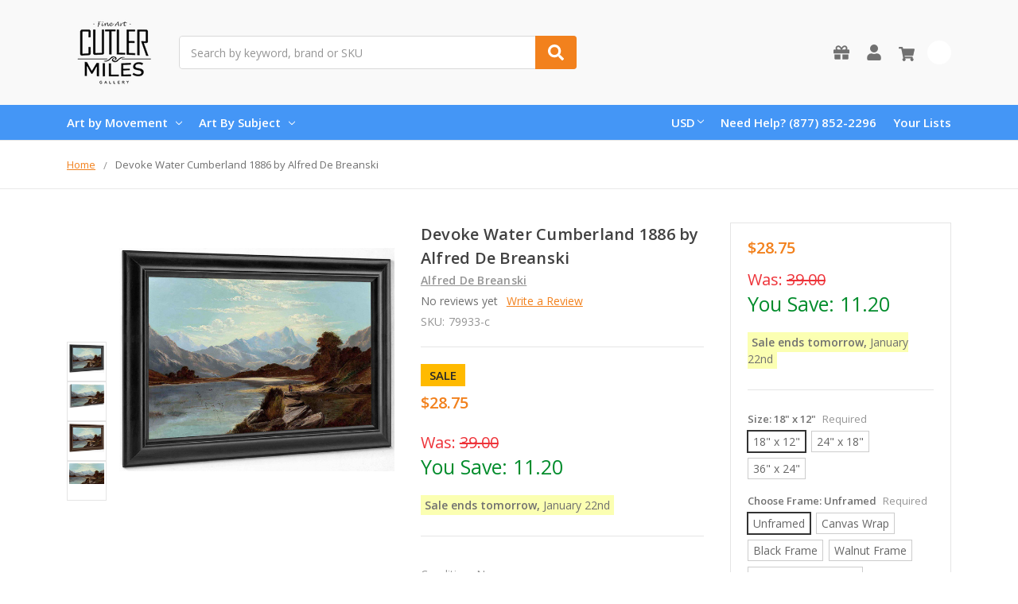

--- FILE ---
content_type: text/html; charset=UTF-8
request_url: https://www.cutlermiles.com/devoke-water-cumberland-1886-by-alfred-de-breanski/
body_size: 26281
content:
    







<!DOCTYPE html>
<html class="no-js" lang="en">
    <head>
        <title>Devoke Water Cumberland 1886 by Alfred De Breanski</title>
        <link rel="dns-prefetch preconnect" href="https://cdn11.bigcommerce.com/s-r3utmtjwwz" crossorigin><link rel="dns-prefetch preconnect" href="https://fonts.googleapis.com/" crossorigin><link rel="dns-prefetch preconnect" href="https://fonts.gstatic.com/" crossorigin>
        <meta property="product:price:amount" content="28.75" /><meta property="product:price:currency" content="USD" /><meta property="og:url" content="https://www.cutlermiles.com/devoke-water-cumberland-1886-by-alfred-de-breanski/" /><meta property="og:site_name" content="Cutler Miles Art Gallery" /><meta name="description" content="Devoke Water Cumberland 1886 by Alfred De Breanski Print. All Artwork can be optionally framed and available as canvas or paper."><link rel='canonical' href='https://www.cutlermiles.com/devoke-water-cumberland-1886-by-alfred-de-breanski/' /><meta name='platform' content='bigcommerce.stencil' /><meta property="og:type" content="product" />
<meta property="og:title" content="Devoke Water Cumberland 1886 by Alfred De Breanski" />
<meta property="og:description" content="Devoke Water Cumberland 1886 by Alfred De Breanski Print. All Artwork can be optionally framed and available as canvas or paper." />
<meta property="og:image" content="https://cdn11.bigcommerce.com/s-r3utmtjwwz/products/79933/images/382886/devoke-water-cumberland-1886_alfred-de-breanski__67385.1625092630.386.513.jpg?c=2" />
<meta property="pinterest:richpins" content="enabled" />
        
         

        <link href="https://cdn11.bigcommerce.com/s-r3utmtjwwz/product_images/cm.png?t=1556768544" rel="shortcut icon">
        <meta name="viewport" content="width=device-width, initial-scale=1, maximum-scale=1">
        <meta name="ft-name" content="Camden Catalog">
        <meta name="ft-version" content="1.11.4">
        

        <script>
            // Change document class from no-js to js so we can detect this in css
            document.documentElement.className = document.documentElement.className.replace('no-js', 'js');
        </script>
        <script>
            window.lazySizesConfig = window.lazySizesConfig || {};
            window.lazySizesConfig.loadMode = 1;
        </script>
        <script async src="https://cdn11.bigcommerce.com/s-r3utmtjwwz/stencil/a21b52a0-4967-013c-daa3-7670892150ca/e/dfa0e900-b645-013c-768b-3ebdce91bb5a/dist/theme-bundle.head_async.js"></script>
        <link href="https://fonts.googleapis.com/css?family=Open+Sans:600,400&display=swap" rel="stylesheet">
        <link data-stencil-stylesheet href="https://cdn11.bigcommerce.com/s-r3utmtjwwz/stencil/a21b52a0-4967-013c-daa3-7670892150ca/e/dfa0e900-b645-013c-768b-3ebdce91bb5a/css/theme-82b2f580-4968-013c-ffed-061562aba33f.css" rel="stylesheet">


        <!-- Start Tracking Code for analytics_googleanalytics -->

<!-- Global site tag (gtag.js) - Google Analytics -->
<script async src="https://www.googletagmanager.com/gtag/js?id=UA-82757128-1"></script>
<script>
  window.dataLayer = window.dataLayer || [];
  function gtag(){dataLayer.push(arguments);}
  gtag('js', new Date());

  gtag('config', 'UA-82757128-1');
</script>

<!-- End Tracking Code for analytics_googleanalytics -->

<!-- Start Tracking Code for analytics_googleanalytics4 -->

<script data-cfasync="false" src="https://cdn11.bigcommerce.com/shared/js/google_analytics4_bodl_subscribers-358423becf5d870b8b603a81de597c10f6bc7699.js" integrity="sha256-gtOfJ3Avc1pEE/hx6SKj/96cca7JvfqllWA9FTQJyfI=" crossorigin="anonymous"></script>
<script data-cfasync="false">
  (function () {
    window.dataLayer = window.dataLayer || [];

    function gtag(){
        dataLayer.push(arguments);
    }

    function initGA4(event) {
         function setupGtag() {
            function configureGtag() {
                gtag('js', new Date());
                gtag('set', 'developer_id.dMjk3Nj', true);
                gtag('config', 'G-H7G7CZZC60');
            }

            var script = document.createElement('script');

            script.src = 'https://www.googletagmanager.com/gtag/js?id=G-H7G7CZZC60';
            script.async = true;
            script.onload = configureGtag;

            document.head.appendChild(script);
        }

        setupGtag();

        if (typeof subscribeOnBodlEvents === 'function') {
            subscribeOnBodlEvents('G-H7G7CZZC60', false);
        }

        window.removeEventListener(event.type, initGA4);
    }

    

    var eventName = document.readyState === 'complete' ? 'consentScriptsLoaded' : 'DOMContentLoaded';
    window.addEventListener(eventName, initGA4, false);
  })()
</script>

<!-- End Tracking Code for analytics_googleanalytics4 -->

<!-- Start Tracking Code for analytics_siteverification -->

<meta name="google-site-verification" content="1p_bnx4J9Fi3siP0Z4DsfoDgiRJCc5_mDuAcy8JcwMk" />


<!-- End Tracking Code for analytics_siteverification -->


<script type="text/javascript" src="https://checkout-sdk.bigcommerce.com/v1/loader.js" defer ></script>
<script src="https://www.google.com/recaptcha/api.js" async defer></script>
<script type="text/javascript">
var BCData = {"product_attributes":{"sku":"79933-c","upc":null,"mpn":null,"gtin":null,"weight":null,"base":true,"image":null,"stock":null,"instock":true,"stock_message":null,"purchasable":true,"purchasing_message":null,"call_for_price_message":null,"price":{"without_tax":{"formatted":"$28.75","value":28.75,"currency":"USD"},"tax_label":"Tax","sale_price_without_tax":{"formatted":"$28.75","value":28.75,"currency":"USD"}}}};
</script>

<!--Nextsale Pixel-->
<script>
(function(w,d,s,r,k){w['NextsaleObject']=r;w[r]=w[r]||function(){(w[r].q=w[r].q||[]).push(arguments)};a=d.createElement(s),m=d.getElementsByTagName(s)[0];a.async = 1;a.src='https://sdk.nextsale.io/nextsale.min.js?key='+k;m.parentNode.insertBefore(a, m)})(window, document, 'script', 'nsio', 'pk_0ae113094d6cff88b88ff098ffc86c6872abbf63');

window.BigCommerce = window.BigCommerce || {};

window.BigCommerce.product = {"num_reviews":0,"sku":"79933-c","url":"https://www.cutlermiles.com/devoke-water-cumberland-1886-by-alfred-de-breanski/","add_this":[{"service":"","annotation":""}],"gtin":null,"brand":{"name":"Alfred De Breanski","url":"https://www.cutlermiles.com/alfred-de-breanski/"},"id":79933,"condition":"New","can_purchase":true,"meta_description":"Devoke Water Cumberland 1886 by Alfred De Breanski Print. All Artwork can be optionally framed and available as canvas or paper.","category":["Kitchen"],"main_image":{"data":"https://cdn11.bigcommerce.com/s-r3utmtjwwz/images/stencil/{:size}/products/79933/382884/devoke-water-cumberland-1886_alfred-de-breanski__57264.1624838321.jpg?c=2","alt":"Devoke Water Cumberland 1886 by Alfred De Breanski"},"add_to_wishlist_url":"/wishlist.php?action=add&product_id=79933","description":"<ul> <li>For Unframed and Framed Art - Acid free Archival Inks Printed on Museum Grade Paper. Museum Grade Paper is known to be Archival, which means it can be stored for a long time without turning yellow.</li> <li>Canvas Art Printed Using Archival Inks on Museum Quality Matte Canvas.</li> </ul>","tags":[],"warranty":"","price":{"without_tax":{"formatted":"$28.75","value":28.75,"currency":"USD"},"tax_label":"Tax","sale_price_without_tax":{"formatted":"$28.75","value":28.75,"currency":"USD"}},"detail_messages":"","availability":"","page_title":"Devoke Water Cumberland 1886 by Alfred De Breanski","cart_url":"https://www.cutlermiles.com/cart.php","max_purchase_quantity":0,"mpn":null,"upc":null,"options":[{"id":783111,"type":"Configurable_PickList_Set","display_name":"Size","required":true,"condition":true,"state":"modifier","values":[{"label":"18\" x 12\"","id":133,"data":"18\" x 12\"","selected":true},{"label":"24\" x 18\"","id":134,"data":"24\" x 18\"","selected":false},{"label":"36\" x 24\"","id":1618,"data":"36\" x 24\"","selected":false}],"partial":"set-rectangle"},{"id":783112,"type":"Configurable_PickList_Set","display_name":"Choose Frame","required":true,"condition":true,"state":"modifier","values":[{"label":"Unframed","id":1206,"data":"Unframed","selected":true},{"label":"Canvas Wrap","id":1201,"data":"Canvas Wrap","selected":false},{"label":"Black Frame","id":1202,"data":"Black Frame","selected":false},{"label":"Walnut Frame","id":1204,"data":"Walnut Frame","selected":false},{"label":"Black Frame w/ Mat","id":1253,"data":"Black Frame w/ Mat","selected":false},{"label":"Walnut Frame w/ Mat","id":1254,"data":"Walnut Frame w/ Mat","selected":false}],"partial":"set-rectangle"},{"id":783113,"type":"Configurable_PickList_Set","display_name":"Medium","required":true,"condition":true,"state":"modifier","values":[{"label":"Paper Print","id":174,"data":"Paper Print","selected":true},{"label":"Canvas Print","id":1255,"data":"Canvas Print","selected":false}],"partial":"set-rectangle"}],"related_products":[{"id":80115,"sku":"80115-c","name":"Shades Of Evening Nuneham On The Thames 1886 87 by Alfred De Breanski","url":"https://www.cutlermiles.com/shades-of-evening-nuneham-on-the-thames-1886-87-by-alfred-de-breanski/","availability":"","rating":0,"brand":{"name":"Alfred De Breanski"},"category":[],"summary":" For Unframed and Framed Art - Acid free Archival Inks Printed on Museum Grade Paper. Museum Grade Paper is known to be Archival, which means it can be stored for a long time without turning yellow...","image":{"data":"https://cdn11.bigcommerce.com/s-r3utmtjwwz/images/stencil/{:size}/products/80115/383682/shades-of-evening-nuneham-on-the-thames-1886-87_alfred-de-breanski__02335.1624846564.jpg?c=2","alt":"Shades Of Evening Nuneham On The Thames 1886 87 by Alfred De Breanski"},"images":[{"data":"https://cdn11.bigcommerce.com/s-r3utmtjwwz/images/stencil/{:size}/products/80115/383680/shades-of-evening-nuneham-on-the-thames-1886-87_alfred-de-breanski__16148.1578804991.jpg?c=2","alt":"Shades Of Evening Nuneham On The Thames 1886 87 by Alfred De Breanski"},{"data":"https://cdn11.bigcommerce.com/s-r3utmtjwwz/images/stencil/{:size}/products/80115/383681/shades-of-evening-nuneham-on-the-thames-1886-87_alfred-de-breanski__21751.1625072576.jpg?c=2","alt":"Shades Of Evening Nuneham On The Thames 1886 87 by Alfred De Breanski"},{"data":"https://cdn11.bigcommerce.com/s-r3utmtjwwz/images/stencil/{:size}/products/80115/383682/shades-of-evening-nuneham-on-the-thames-1886-87_alfred-de-breanski__02335.1624846564.jpg?c=2","alt":"Shades Of Evening Nuneham On The Thames 1886 87 by Alfred De Breanski"},{"data":"https://cdn11.bigcommerce.com/s-r3utmtjwwz/images/stencil/{:size}/products/80115/383683/shades-of-evening-nuneham-on-the-thames-1886-87_alfred-de-breanski__58707.1578804991.jpg?c=2","alt":"Shades Of Evening Nuneham On The Thames 1886 87 by Alfred De Breanski"}],"date_added":"11th Jan 2020","pre_order":false,"show_cart_action":true,"has_options":true,"stock_level":null,"low_stock_level":null,"qty_in_cart":0,"custom_fields":null,"num_reviews":0,"weight":{"formatted":"12.00 Ounces","value":12},"demo":false,"price":{"without_tax":{"currency":"USD","formatted":"$28.75","value":28.75},"sale_price_without_tax":{"currency":"USD","formatted":"$28.75","value":28.75},"tax_label":"Tax"},"add_to_wishlist_url":"/wishlist.php?action=add&product_id=80115"},{"id":36530,"sku":"36530-c","name":"Cattle Watering In The Highlands By Alfred De Breanski, Sr.","url":"https://www.cutlermiles.com/cattle-watering-in-the-highlands-alfred-de-breanski-sr/","availability":"","rating":0,"brand":{"name":"Alfred De Breanski Sr."},"category":[],"summary":"Our Giclee Museum Quality Prints Use Archival Pigment Inks Resistant to Fading and Allow the Image Retains to Retain the Tonalities And Hues of the Original Painting. There is No Watermark Or...","image":{"data":"https://cdn11.bigcommerce.com/s-r3utmtjwwz/images/stencil/{:size}/products/36530/150903/cattle-watering-in-the-highlands_alfred-de-breanski_-sr.__66908.1625688121.jpg?c=2","alt":"Cattle Watering In The Highlands By Alfred De Breanski, Sr."},"images":[{"data":"https://cdn11.bigcommerce.com/s-r3utmtjwwz/images/stencil/{:size}/products/36530/150901/cattle-watering-in-the-highlands_alfred-de-breanski_-sr.__39948.1625111160.jpg?c=2","alt":"Cattle Watering In The Highlands By Alfred De Breanski, Sr."},{"data":"https://cdn11.bigcommerce.com/s-r3utmtjwwz/images/stencil/{:size}/products/36530/150903/cattle-watering-in-the-highlands_alfred-de-breanski_-sr.__66908.1625688121.jpg?c=2","alt":"Cattle Watering In The Highlands By Alfred De Breanski, Sr."},{"data":"https://cdn11.bigcommerce.com/s-r3utmtjwwz/images/stencil/{:size}/products/36530/150905/cattle-watering-in-the-highlands_alfred-de-breanski_-sr.__86943.1625609342.jpg?c=2","alt":"Cattle Watering In The Highlands By Alfred De Breanski, Sr."},{"data":"https://cdn11.bigcommerce.com/s-r3utmtjwwz/images/stencil/{:size}/products/36530/150902/cattle-watering-in-the-highlands_alfred-de-breanski_-sr.__94598.1625628492.jpg?c=2","alt":"Cattle Watering In The Highlands By Alfred De Breanski, Sr."},{"data":"https://cdn11.bigcommerce.com/s-r3utmtjwwz/images/stencil/{:size}/products/36530/150904/cattle-watering-in-the-highlands_alfred-de-breanski_-sr.__11154.1556878192.jpg?c=2","alt":"Cattle Watering In The Highlands By Alfred De Breanski, Sr."}],"date_added":"3rd May 2019","pre_order":false,"show_cart_action":true,"has_options":true,"stock_level":null,"low_stock_level":null,"qty_in_cart":0,"custom_fields":null,"num_reviews":0,"weight":{"formatted":"12.00 Ounces","value":12},"demo":false,"price":{"without_tax":{"currency":"USD","formatted":"$28.75","value":28.75},"sale_price_without_tax":{"currency":"USD","formatted":"$28.75","value":28.75},"tax_label":"Tax"},"add_to_wishlist_url":"/wishlist.php?action=add&product_id=36530"},{"id":36528,"sku":"36528-c","name":"Cattle Watering In A Mountainous Landscape By Alfred De Breanski, Sr.","url":"https://www.cutlermiles.com/cattle-watering-in-a-mountainous-landscape-alfred-de-breanski-sr/","availability":"","rating":0,"brand":{"name":"Alfred De Breanski Sr."},"category":["Art By Subject/Landscapes"],"summary":"Our Giclee Museum Quality Prints Use Archival Pigment Inks Resistant to Fading and Allow the Image Retains to Retain the Tonalities And Hues of the Original Painting. There is No Watermark Or...","image":{"data":"https://cdn11.bigcommerce.com/s-r3utmtjwwz/images/stencil/{:size}/products/36528/150893/cattle-watering-in-a-mountainous-landscape_alfred-de-breanski_-sr.__90888.1625706043.jpg?c=2","alt":"Cattle Watering In A Mountainous Landscape By Alfred De Breanski, Sr."},"images":[{"data":"https://cdn11.bigcommerce.com/s-r3utmtjwwz/images/stencil/{:size}/products/36528/150891/cattle-watering-in-a-mountainous-landscape_alfred-de-breanski_-sr.__25636.1624993555.jpg?c=2","alt":"Cattle Watering In A Mountainous Landscape By Alfred De Breanski, Sr."},{"data":"https://cdn11.bigcommerce.com/s-r3utmtjwwz/images/stencil/{:size}/products/36528/150893/cattle-watering-in-a-mountainous-landscape_alfred-de-breanski_-sr.__90888.1625706043.jpg?c=2","alt":"Cattle Watering In A Mountainous Landscape By Alfred De Breanski, Sr."},{"data":"https://cdn11.bigcommerce.com/s-r3utmtjwwz/images/stencil/{:size}/products/36528/150895/cattle-watering-in-a-mountainous-landscape_alfred-de-breanski_-sr.__23301.1624922133.jpg?c=2","alt":"Cattle Watering In A Mountainous Landscape By Alfred De Breanski, Sr."},{"data":"https://cdn11.bigcommerce.com/s-r3utmtjwwz/images/stencil/{:size}/products/36528/150892/cattle-watering-in-a-mountainous-landscape_alfred-de-breanski_-sr.__63049.1625706067.jpg?c=2","alt":"Cattle Watering In A Mountainous Landscape By Alfred De Breanski, Sr."},{"data":"https://cdn11.bigcommerce.com/s-r3utmtjwwz/images/stencil/{:size}/products/36528/150894/cattle-watering-in-a-mountainous-landscape_alfred-de-breanski_-sr.__97498.1625688128.jpg?c=2","alt":"Cattle Watering In A Mountainous Landscape By Alfred De Breanski, Sr."}],"date_added":"3rd May 2019","pre_order":false,"show_cart_action":true,"has_options":true,"stock_level":null,"low_stock_level":null,"qty_in_cart":0,"custom_fields":null,"num_reviews":0,"weight":{"formatted":"12.00 Ounces","value":12},"demo":false,"price":{"without_tax":{"currency":"USD","formatted":"$28.75","value":28.75},"sale_price_without_tax":{"currency":"USD","formatted":"$28.75","value":28.75},"tax_label":"Tax"},"add_to_wishlist_url":"/wishlist.php?action=add&product_id=36528"},{"id":42525,"sku":"42525-c","name":"Rydal Water From Ambleside By Alfred De Breanski, Sr.","url":"https://www.cutlermiles.com/rydal-water-from-ambleside-alfred-de-breanski-sr/","availability":"","rating":0,"brand":{"name":"Alfred De Breanski Sr."},"category":[],"summary":"Our Giclee Museum Quality Prints Use Archival Pigment Inks Resistant to Fading and Allow the Image Retains to Retain the Tonalities And Hues of the Original Painting. There is No Watermark Or...","image":{"data":"https://cdn11.bigcommerce.com/s-r3utmtjwwz/images/stencil/{:size}/products/42525/180516/rydal-water-from-ambleside_alfred-de-breanski_-sr.__45344.1625202831.jpg?c=2","alt":"Rydal Water From Ambleside By Alfred De Breanski, Sr."},"images":[{"data":"https://cdn11.bigcommerce.com/s-r3utmtjwwz/images/stencil/{:size}/products/42525/180514/rydal-water-from-ambleside_alfred-de-breanski_-sr.__21805.1625705820.jpg?c=2","alt":"Rydal Water From Ambleside By Alfred De Breanski, Sr."},{"data":"https://cdn11.bigcommerce.com/s-r3utmtjwwz/images/stencil/{:size}/products/42525/180516/rydal-water-from-ambleside_alfred-de-breanski_-sr.__45344.1625202831.jpg?c=2","alt":"Rydal Water From Ambleside By Alfred De Breanski, Sr."},{"data":"https://cdn11.bigcommerce.com/s-r3utmtjwwz/images/stencil/{:size}/products/42525/180518/rydal-water-from-ambleside_alfred-de-breanski_-sr.__29554.1556892759.jpg?c=2","alt":"Rydal Water From Ambleside By Alfred De Breanski, Sr."},{"data":"https://cdn11.bigcommerce.com/s-r3utmtjwwz/images/stencil/{:size}/products/42525/180515/rydal-water-from-ambleside_alfred-de-breanski_-sr.__67546.1625203377.jpg?c=2","alt":"Rydal Water From Ambleside By Alfred De Breanski, Sr."},{"data":"https://cdn11.bigcommerce.com/s-r3utmtjwwz/images/stencil/{:size}/products/42525/180517/rydal-water-from-ambleside_alfred-de-breanski_-sr.__34102.1625091960.jpg?c=2","alt":"Rydal Water From Ambleside By Alfred De Breanski, Sr."}],"date_added":"3rd May 2019","pre_order":false,"show_cart_action":true,"has_options":true,"stock_level":null,"low_stock_level":null,"qty_in_cart":0,"custom_fields":null,"num_reviews":0,"weight":{"formatted":"12.00 Ounces","value":12},"demo":false,"price":{"without_tax":{"currency":"USD","formatted":"$28.75","value":28.75},"sale_price_without_tax":{"currency":"USD","formatted":"$28.75","value":28.75},"tax_label":"Tax"},"add_to_wishlist_url":"/wishlist.php?action=add&product_id=42525"},{"id":45637,"sku":"45637-c","name":"The Quiet Waters Of Loch Lomond By Alfred De Breanski, Sr.","url":"https://www.cutlermiles.com/the-quiet-waters-of-loch-lomond-alfred-de-breanski-sr/","availability":"","rating":0,"brand":{"name":"Alfred De Breanski Sr."},"category":[],"summary":"Our Giclee Museum Quality Prints Use Archival Pigment Inks Resistant to Fading and Allow the Image Retains to Retain the Tonalities And Hues of the Original Painting. There is No Watermark Or...","image":{"data":"https://cdn11.bigcommerce.com/s-r3utmtjwwz/images/stencil/{:size}/products/45637/196004/the-quiet-waters-of-loch-lomond_alfred-de-breanski_-sr.__37799.1625234739.jpg?c=2","alt":"The Quiet Waters Of Loch Lomond By Alfred De Breanski, Sr."},"images":[{"data":"https://cdn11.bigcommerce.com/s-r3utmtjwwz/images/stencil/{:size}/products/45637/196002/the-quiet-waters-of-loch-lomond_alfred-de-breanski_-sr.__60784.1625613121.jpg?c=2","alt":"The Quiet Waters Of Loch Lomond By Alfred De Breanski, Sr."},{"data":"https://cdn11.bigcommerce.com/s-r3utmtjwwz/images/stencil/{:size}/products/45637/196004/the-quiet-waters-of-loch-lomond_alfred-de-breanski_-sr.__37799.1625234739.jpg?c=2","alt":"The Quiet Waters Of Loch Lomond By Alfred De Breanski, Sr."},{"data":"https://cdn11.bigcommerce.com/s-r3utmtjwwz/images/stencil/{:size}/products/45637/196006/the-quiet-waters-of-loch-lomond_alfred-de-breanski_-sr.__89734.1625687093.jpg?c=2","alt":"The Quiet Waters Of Loch Lomond By Alfred De Breanski, Sr."},{"data":"https://cdn11.bigcommerce.com/s-r3utmtjwwz/images/stencil/{:size}/products/45637/196003/the-quiet-waters-of-loch-lomond_alfred-de-breanski_-sr.__53234.1556900692.jpg?c=2","alt":"The Quiet Waters Of Loch Lomond By Alfred De Breanski, Sr."},{"data":"https://cdn11.bigcommerce.com/s-r3utmtjwwz/images/stencil/{:size}/products/45637/196005/the-quiet-waters-of-loch-lomond_alfred-de-breanski_-sr.__32016.1625195422.jpg?c=2","alt":"The Quiet Waters Of Loch Lomond By Alfred De Breanski, Sr."}],"date_added":"3rd May 2019","pre_order":false,"show_cart_action":true,"has_options":true,"stock_level":null,"low_stock_level":null,"qty_in_cart":0,"custom_fields":null,"num_reviews":0,"weight":{"formatted":"12.00 Ounces","value":12},"demo":false,"price":{"without_tax":{"currency":"USD","formatted":"$28.75","value":28.75},"sale_price_without_tax":{"currency":"USD","formatted":"$28.75","value":28.75},"tax_label":"Tax"},"add_to_wishlist_url":"/wishlist.php?action=add&product_id=45637"}],"shipping_messages":[],"rating":0,"reviews":{"messages":[],"captcha":"6LdWf8gSAAAAAI83aRectJhbwidegZKk8PzWBltH","total":0,"show_review_email":true,"recaptcha":{"enabled":1,"public_key":"6LdWf8gSAAAAAI83aRectJhbwidegZKk8PzWBltH","markup":"<div class=\"g-recaptcha\" data-sitekey=\"6LcjX0sbAAAAACp92-MNpx66FT4pbIWh-FTDmkkz\"></div><br/>"}},"bulk_discount_rates":[],"meta_keywords":"","show_quantity_input":1,"AddThisServiceButtonMeta":"","videos":{"list":[{"id":"70Kly9cYVls","title_short":"Canvas Wrap St...","title_long":"Canvas Wrap Style from Cutler Miles. All Artwork ships with Thick 1.25\" Stretcher Bars.","description_long":"Featuring the Gallery Wrap Canvas Style from Cutler Miles. All Artwork Ships from the USA.\nhttps://www.cutlermiles.com/","description_short":"Featuring the Gallery Wrap Canvas Style from Cutler Miles. All...","length":"00:06"}],"featured":{"id":"70Kly9cYVls","title_short":"Canvas Wrap St...","title_long":"Canvas Wrap Style from Cutler Miles. All Artwork ships with Thick 1.25\" Stretcher Bars.","description_long":"Featuring the Gallery Wrap Canvas Style from Cutler Miles. All Artwork Ships from the USA.\nhttps://www.cutlermiles.com/","description_short":"Featuring the Gallery Wrap Canvas Style from Cutler Miles. All...","length":"00:06"}},"title":"Devoke Water Cumberland 1886 by Alfred De Breanski","gift_wrapping_available":false,"min_purchase_quantity":0,"customizations":[],"images":[{"data":"https://cdn11.bigcommerce.com/s-r3utmtjwwz/images/stencil/{:size}/products/79933/382884/devoke-water-cumberland-1886_alfred-de-breanski__57264.1624838321.jpg?c=2","alt":"Devoke Water Cumberland 1886 by Alfred De Breanski"},{"data":"https://cdn11.bigcommerce.com/s-r3utmtjwwz/images/stencil/{:size}/products/79933/382885/devoke-water-cumberland-1886_alfred-de-breanski__24263.1625152970.jpg?c=2","alt":"Devoke Water Cumberland 1886 by Alfred De Breanski"},{"data":"https://cdn11.bigcommerce.com/s-r3utmtjwwz/images/stencil/{:size}/products/79933/382886/devoke-water-cumberland-1886_alfred-de-breanski__67385.1625092630.jpg?c=2","alt":"Devoke Water Cumberland 1886 by Alfred De Breanski"},{"data":"https://cdn11.bigcommerce.com/s-r3utmtjwwz/images/stencil/{:size}/products/79933/382887/devoke-water-cumberland-1886_alfred-de-breanski__05144.1625707013.jpg?c=2","alt":"Devoke Water Cumberland 1886 by Alfred De Breanski"}]}

</script>
<!--END Nextsale Pixel--><!-- Google Tag Manager -->
<script>(function(w,d,s,l,i){w[l]=w[l]||[];w[l].push({'gtm.start':
new Date().getTime(),event:'gtm.js'});var f=d.getElementsByTagName(s)[0],
j=d.createElement(s),dl=l!='dataLayer'?'&l='+l:'';j.async=true;j.src=
'https://www.googletagmanager.com/gtm.js?id='+i+dl;f.parentNode.insertBefore(j,f);
})(window,document,'script','dataLayer','GTM-WDVTN5');</script>
<!-- End Google Tag Manager --><!-- Google tag (gtag.js) -->
<script async src="https://www.googletagmanager.com/gtag/js?id=AW-1070660079"></script>
<script>
  window.dataLayer = window.dataLayer || [];
  function gtag(){dataLayer.push(arguments);}
  gtag('js', new Date());

  gtag('config', 'AW-1070660079');
</script>

 <script data-cfasync="false" src="https://microapps.bigcommerce.com/bodl-events/1.9.4/index.js" integrity="sha256-Y0tDj1qsyiKBRibKllwV0ZJ1aFlGYaHHGl/oUFoXJ7Y=" nonce="" crossorigin="anonymous"></script>
 <script data-cfasync="false" nonce="">

 (function() {
    function decodeBase64(base64) {
       const text = atob(base64);
       const length = text.length;
       const bytes = new Uint8Array(length);
       for (let i = 0; i < length; i++) {
          bytes[i] = text.charCodeAt(i);
       }
       const decoder = new TextDecoder();
       return decoder.decode(bytes);
    }
    window.bodl = JSON.parse(decodeBase64("[base64]"));
 })()

 </script>

<script nonce="">
(function () {
    var xmlHttp = new XMLHttpRequest();

    xmlHttp.open('POST', 'https://bes.gcp.data.bigcommerce.com/nobot');
    xmlHttp.setRequestHeader('Content-Type', 'application/json');
    xmlHttp.send('{"store_id":"1000541479","timezone_offset":"-5.0","timestamp":"2026-01-21T03:09:50.56198300Z","visit_id":"d9c5e6a2-fe3d-4e84-b7ef-d19bbc14e12f","channel_id":1}');
})();
</script>

        

        
        
        
        
        
        
        
        
        
        
        
        
        
        
        <!-- snippet location htmlhead -->
    </head>
    <body>
        <!-- Google Tag Manager (noscript) -->
<noscript><iframe src="https://www.googletagmanager.com/ns.html?id=GTM-WDVTN5"
height="0" width="0" style="display:none;visibility:hidden"></iframe></noscript>
<!-- End Google Tag Manager (noscript) -->
        <!-- snippet location header -->
        <svg data-src="https://cdn11.bigcommerce.com/s-r3utmtjwwz/stencil/a21b52a0-4967-013c-daa3-7670892150ca/e/dfa0e900-b645-013c-768b-3ebdce91bb5a/img/icon-sprite.svg" class="icons-svg-sprite"></svg>


        <div data-content-region="above_header_banner--global"></div>
<div data-content-region="above_header_banner"></div>
<div data-content-region="above_header--global"></div>
<div data-content-region="above_header"></div>
<header class="header  header--gift-certificate-enabled   header--no-margin header--no-quick-add-sku  header--logo-image header--nav-simple header--width-contained" role="banner">
  <div class="header__inner">
    <a href="#" class="mobileMenu-toggle " data-mobile-menu-toggle="menu">
        <span class="mobileMenu-toggleIcon">Toggle menu</span>
    </a>

    <div class="header-logo  header-logo--image   header-logo--center   header-logo--gift-certificate-enabled">
        <a href="https://www.cutlermiles.com/" >
            <img class="header-logo-image" src="https://cdn11.bigcommerce.com/s-r3utmtjwwz/images/stencil/120x90/cm-logo-250x100_1556768354__70475.original.png" alt="Cutler Miles Art Gallery" title="Cutler Miles Art Gallery">
</a>
    </div>

    <div class="search-utils search-utils--no-quick-add-sku">
        <div class="search search--no-quick-add-sku" id="quickSearch" aria-hidden="true" tabindex="-1" data-prevent-quick-search-close>
                    <!-- snippet location forms_search -->
<form class="form" action="/search.php">
    <fieldset class="form-fieldset">
        <div class="form-field quickSearchInput">
            <label class="is-srOnly" for="search_query">Search</label>
            <input class="form-input" data-search-quick name="search_query" id="search_query" data-error-message="Search field cannot be empty." placeholder="Search by keyword, brand or SKU" autocomplete="off" autocorrect="off">
            <a class="modal-close" aria-label="Close" data-drop-down-close role="button">
                <svg><use xlink:href="#icon-close"></use></svg>
            </a>
            <button type="submit" class="search-button" type="submit">
                <div class="search-button-icon">
                    <svg>
                        <use xlink:href="#icon-search"></use>
                    </svg>
                </div>
            </button>
        </div>
    </fieldset>
</form>
<section class="quickSearchResults" data-bind="html: results"></section>
        </div>

    </div>

    <nav class="navUser sticky">
    <ul class="navUser-section navUser-section--alt">

        <li class="navUser-item navUser-item--gift-certificate">
            <a class="navUser-action" href="/giftcertificates.php"><span class="top-utilities-icon"><svg><use xlink:href="#icon-gift"></use></svg></span><span class="navUser-text"> Gift Certificates</span></a>
        </li>

        <li class="navUser-item navUser-item--account">
            <a class="navUser-action " href="/account.php" ><span class="top-utilities-icon"><svg><use xlink:href="#icon-user"></use></svg></span><span class="navUser-text"> Account</span> </a>
        </li>

        <li class="navUser-item navUser-item--cart">
    <a
        class="navUser-action"
        data-cart-preview
        data-dropdown="cart-preview-dropdown"
        data-options="align:right"
        href="/cart.php">
        <span class="navUser-item-cartLabel"><span class="top-utilities-icon"><svg><use xlink:href="#icon-shopping-cart"></use></svg></span><span class="cartLabel"></span></span> <span class="countPill countPill--positive cart-quantity">0</span>
    </a>

    <div class="dropdown-menu" id="cart-preview-dropdown" data-dropdown-content aria-autoclose="false" aria-hidden="true">
        <div class="side-cart side-cart-container">
            <div class="side-cart-title">Your Cart</div>
            <div class="side-cart-content"></div>
            <div class="side-cart-details"></div>
            <div class="side-cart-actions"></div>
        </div>
    </div>
</li>
    </ul>
</nav>

  </div>
  <div class="header__bottom-nav ">
    <div class="header__bottom-nav-inner">
      <div class="navPages-container " id="menu" data-menu>
          <nav class="navPages " data-options="">
    <ul class="navPages-list navPages-list-depth-max simple">
                            <li class="navPages-item">
                            <a class="navPages-action has-subMenu is-root" href="https://www.cutlermiles.com/movement/" data-collapsible="navPages-25">
            Art by Movement <i class="icon navPages-action-moreIcon" aria-hidden="true"><svg><use xlink:href="#icon-chevron-down" /></svg></i>
        </a>
    <div class="navPage-subMenu navPage-subMenu-horizontal navPage-subMenu--simple" id="navPages-25" aria-hidden="true" tabindex="-1">
    <ul class="navPage-subMenu-list">
            <li class="navPage-subMenu-item-parent">
                <a class="navPage-subMenu-action navPages-action" href="https://www.cutlermiles.com/movement/">All Art by Movement</a>
            </li>
            <li class="navPage-subMenu-item-child">
                    <a class="navPage-subMenu-action navPages-action navPages-action-depth-max" href="https://www.cutlermiles.com/art-by-movement/art-nouveau/">Art Nouveau</a>
            </li>
            <li class="navPage-subMenu-item-child">
                    <a class="navPage-subMenu-action navPages-action navPages-action-depth-max" href="https://www.cutlermiles.com/movement/baroque/">Baroque</a>
            </li>
            <li class="navPage-subMenu-item-child">
                    <a class="navPage-subMenu-action navPages-action navPages-action-depth-max" href="https://www.cutlermiles.com/movement/expressionism/">Expressionism</a>
            </li>
            <li class="navPage-subMenu-item-child">
                    <a class="navPage-subMenu-action navPages-action navPages-action-depth-max" href="https://www.cutlermiles.com/movement/hudson-river-school/">Hudson River School</a>
            </li>
            <li class="navPage-subMenu-item-child">
                    <a class="navPage-subMenu-action navPages-action navPages-action-depth-max" href="https://www.cutlermiles.com/movement/impressionism/">Impressionism</a>
            </li>
            <li class="navPage-subMenu-item-child">
                    <a class="navPage-subMenu-action navPages-action navPages-action-depth-max" href="https://www.cutlermiles.com/movement/mannerism/">Mannerism</a>
            </li>
            <li class="navPage-subMenu-item-child">
                    <a class="navPage-subMenu-action navPages-action navPages-action-depth-max" href="https://www.cutlermiles.com/movement/post-impressionism/">Post-Impressionism</a>
            </li>
            <li class="navPage-subMenu-item-child">
                    <a class="navPage-subMenu-action navPages-action navPages-action-depth-max" href="https://www.cutlermiles.com/movement/realism/">Realism</a>
            </li>
            <li class="navPage-subMenu-item-child">
                    <a class="navPage-subMenu-action navPages-action navPages-action-depth-max" href="https://www.cutlermiles.com/movement/renaissance/">Renaissance</a>
            </li>
            <li class="navPage-subMenu-item-child">
                    <a class="navPage-subMenu-action navPages-action navPages-action-depth-max" href="https://www.cutlermiles.com/movement/rococo/">Rococo</a>
            </li>
            <li class="navPage-subMenu-item-child">
                    <a class="navPage-subMenu-action navPages-action navPages-action-depth-max" href="https://www.cutlermiles.com/movement/romanticism/">Romanticism</a>
            </li>
    </ul>
</div>
                </li>
                <li class="navPages-item">
                            <a class="navPages-action has-subMenu is-root" href="https://www.cutlermiles.com/subjects/" data-collapsible="navPages-37">
            Art By Subject <i class="icon navPages-action-moreIcon" aria-hidden="true"><svg><use xlink:href="#icon-chevron-down" /></svg></i>
        </a>
    <div class="navPage-subMenu navPage-subMenu-horizontal navPage-subMenu--simple" id="navPages-37" aria-hidden="true" tabindex="-1">
    <ul class="navPage-subMenu-list">
            <li class="navPage-subMenu-item-parent">
                <a class="navPage-subMenu-action navPages-action" href="https://www.cutlermiles.com/subjects/">All Art By Subject</a>
            </li>
            <li class="navPage-subMenu-item-child">
                    <a class="navPage-subMenu-action navPages-action navPages-action-depth-max" href="https://www.cutlermiles.com/subjects/abstract/">Abstract</a>
            </li>
            <li class="navPage-subMenu-item-child">
                    <a class="navPage-subMenu-action navPages-action navPages-action-depth-max" href="https://www.cutlermiles.com/subjects/architecture/">Architecture</a>
            </li>
            <li class="navPage-subMenu-item-child">
                    <a class="navPage-subMenu-action navPages-action navPages-action-depth-max" href="https://www.cutlermiles.com/subjects/cityscapes/">Cityscapes</a>
            </li>
            <li class="navPage-subMenu-item-child">
                    <a class="navPage-subMenu-action navPages-action navPages-action-depth-max" href="https://www.cutlermiles.com/subjects/floral/">Floral</a>
            </li>
            <li class="navPage-subMenu-item-child">
                    <a class="navPage-subMenu-action navPages-action navPages-action-depth-max" href="https://www.cutlermiles.com/subjects/historical-figures/">Historical Figures</a>
            </li>
            <li class="navPage-subMenu-item-child">
                    <a class="navPage-subMenu-action navPages-action navPages-action-depth-max" href="https://www.cutlermiles.com/subjects/landscapes/">Landscapes</a>
            </li>
            <li class="navPage-subMenu-item-child">
                    <a class="navPage-subMenu-action navPages-action navPages-action-depth-max" href="https://www.cutlermiles.com/subjects/maritime/">Maritime</a>
            </li>
            <li class="navPage-subMenu-item-child">
                    <a class="navPage-subMenu-action navPages-action navPages-action-depth-max" href="https://www.cutlermiles.com/subjects/still-life/">Still Life</a>
            </li>
            <li class="navPage-subMenu-item-child">
                    <a class="navPage-subMenu-action navPages-action navPages-action-depth-max" href="https://www.cutlermiles.com/subjects/wild-west/">Wild West</a>
            </li>
            <li class="navPage-subMenu-item-child">
                    <a class="navPage-subMenu-action navPages-action navPages-action-depth-max" href="https://www.cutlermiles.com/subjects/portraits/">Portraits</a>
            </li>
            <li class="navPage-subMenu-item-child">
                    <a class="navPage-subMenu-action navPages-action navPages-action-depth-max" href="https://www.cutlermiles.com/subjects/fantasy-mythology/">Fantasy &amp; Mythology</a>
            </li>
    </ul>
</div>
                </li>
    </ul>
    <ul class="navPages-list navPages-list--user">
            <li class="navPages-item">
                <a class="navPages-action has-subMenu" href="#" data-collapsible="navPages-currency" aria-controls="navPages-currency" aria-expanded="false">
                    <span class="navPages-action__icon"><img src="https://cdn11.bigcommerce.com/s-r3utmtjwwz/lib/flags/us.gif" border="0" alt="" role="presentation" /></span>
                    USD
                </a>
                <div class="navPage-subMenu" id="navPages-currency" aria-hidden="true" tabindex="-1">
                    <ul class="navPage-subMenu-list">
                            <li class="navPage-subMenu-item currency-menu-item">
                                <img src="https://cdn11.bigcommerce.com/s-r3utmtjwwz/lib/flags/us.gif" border="0" alt="" role="presentation" />
                                <a class="navPage-subMenu-action navPages-action" href="https://www.cutlermiles.com/devoke-water-cumberland-1886-by-alfred-de-breanski/?setCurrencyId=1">
                                        <strong>US Dollar</strong>
                                </a>
                            </li>
                            <li class="navPage-subMenu-item currency-menu-item">
                                <img src="https://cdn11.bigcommerce.com/s-r3utmtjwwz/lib/flags/au.gif" border="0" alt="" role="presentation" />
                                <a class="navPage-subMenu-action navPages-action" href="https://www.cutlermiles.com/devoke-water-cumberland-1886-by-alfred-de-breanski/?setCurrencyId=2">
                                        Australian Dollar
                                </a>
                            </li>
                            <li class="navPage-subMenu-item currency-menu-item">
                                <img src="https://cdn11.bigcommerce.com/s-r3utmtjwwz/lib/flags/regions/eu.gif" border="0" alt="" role="presentation" />
                                <a class="navPage-subMenu-action navPages-action" href="https://www.cutlermiles.com/devoke-water-cumberland-1886-by-alfred-de-breanski/?setCurrencyId=3">
                                        Euro
                                </a>
                            </li>
                            <li class="navPage-subMenu-item currency-menu-item">
                                <img src="https://cdn11.bigcommerce.com/s-r3utmtjwwz/lib/flags/ca.gif" border="0" alt="" role="presentation" />
                                <a class="navPage-subMenu-action navPages-action" href="https://www.cutlermiles.com/devoke-water-cumberland-1886-by-alfred-de-breanski/?setCurrencyId=4">
                                        Canadian Dollar
                                </a>
                            </li>
                            <li class="navPage-subMenu-item currency-menu-item">
                                <img src="https://cdn11.bigcommerce.com/s-r3utmtjwwz/lib/flags/mx.gif" border="0" alt="" role="presentation" />
                                <a class="navPage-subMenu-action navPages-action" href="https://www.cutlermiles.com/devoke-water-cumberland-1886-by-alfred-de-breanski/?setCurrencyId=5">
                                        Mexican Peso
                                </a>
                            </li>
                            <li class="navPage-subMenu-item currency-menu-item">
                                <img src="https://cdn11.bigcommerce.com/s-r3utmtjwwz/lib/flags/gb.gif" border="0" alt="" role="presentation" />
                                <a class="navPage-subMenu-action navPages-action" href="https://www.cutlermiles.com/devoke-water-cumberland-1886-by-alfred-de-breanski/?setCurrencyId=6">
                                        British Pound
                                </a>
                            </li>
                    </ul>
                </div>
            </li>
            <li class="navPages-item">
                <a class="navPages-action" href="/giftcertificates.php">
                    <span class="navPages-action__icon"><svg><use xlink:href="#icon-gift"></use></svg></span>
                    Gift Certificates
                </a>
            </li>
            <li class="navPages-item">
                <a class="navPages-action" href="/login.php">Account</a>
            </li>
    </ul>
</nav>
      </div>
      <nav class="navUser sticky">
    <ul class="navUser-section">
            <li class="navUser-item">
        <a class="navUser-action has-dropdown" href="#" data-dropdown="currencySelection" aria-controls="currencySelection" aria-expanded="false">
            USD <i class="icon" aria-hidden="true"><svg><use xlink:href="#icon-chevron-down" /></svg></i>
        </a>
        <ul class="dropdown-menu dropdown-menu--arrow-right" id="currencySelection" data-dropdown-content aria-hidden="true" tabindex="-1">
            <li class="dropdown-menu-item currency-menu-item">
                <img src="https://cdn11.bigcommerce.com/s-r3utmtjwwz/lib/flags/us.gif" border="0" alt="" role="presentation" />
                <a href="https://www.cutlermiles.com/devoke-water-cumberland-1886-by-alfred-de-breanski/?setCurrencyId=1">
                    <strong>US Dollar</strong>
                </a>
            </li>
            <li class="dropdown-menu-item currency-menu-item">
                <img src="https://cdn11.bigcommerce.com/s-r3utmtjwwz/lib/flags/au.gif" border="0" alt="" role="presentation" />
                <a href="https://www.cutlermiles.com/devoke-water-cumberland-1886-by-alfred-de-breanski/?setCurrencyId=2">
                    Australian Dollar
                </a>
            </li>
            <li class="dropdown-menu-item currency-menu-item">
                <img src="https://cdn11.bigcommerce.com/s-r3utmtjwwz/lib/flags/regions/eu.gif" border="0" alt="" role="presentation" />
                <a href="https://www.cutlermiles.com/devoke-water-cumberland-1886-by-alfred-de-breanski/?setCurrencyId=3">
                    Euro
                </a>
            </li>
            <li class="dropdown-menu-item currency-menu-item">
                <img src="https://cdn11.bigcommerce.com/s-r3utmtjwwz/lib/flags/ca.gif" border="0" alt="" role="presentation" />
                <a href="https://www.cutlermiles.com/devoke-water-cumberland-1886-by-alfred-de-breanski/?setCurrencyId=4">
                    Canadian Dollar
                </a>
            </li>
            <li class="dropdown-menu-item currency-menu-item">
                <img src="https://cdn11.bigcommerce.com/s-r3utmtjwwz/lib/flags/mx.gif" border="0" alt="" role="presentation" />
                <a href="https://www.cutlermiles.com/devoke-water-cumberland-1886-by-alfred-de-breanski/?setCurrencyId=5">
                    Mexican Peso
                </a>
            </li>
            <li class="dropdown-menu-item currency-menu-item">
                <img src="https://cdn11.bigcommerce.com/s-r3utmtjwwz/lib/flags/gb.gif" border="0" alt="" role="presentation" />
                <a href="https://www.cutlermiles.com/devoke-water-cumberland-1886-by-alfred-de-breanski/?setCurrencyId=6">
                    British Pound
                </a>
            </li>
        </ul>
    </li>
            <li class="navUser-item">
                <a class="navUser-action" href="tel:(877) 852-2296">Need Help? (877) 852-2296</a>
            </li>
            <li class="navUser-item">
                <a class="navUser-action has-dropdown" href="/wishlist.php">Your Lists </a>
            </li>
    </ul>
</nav>
    </div>
  </div>

</header>
<div data-content-region="below_header--global"></div>
<div data-content-region="below_header"></div>
<div data-content-region="header_bottom"></div>
                <div class="body body--product-page" data-currency-code="USD">
     
    <div class=" ">
        
    <div>
        <div class="product-breadcrumbs">
            <ul class="breadcrumbs breadcrumbs--mobile-show">
        <li class="breadcrumb ">
                <a href="https://www.cutlermiles.com/" class="breadcrumb-label"><span>Home</span></a>
        </li>
        <li class="breadcrumb is-active">
                <span class="breadcrumb-label">Devoke Water Cumberland 1886 by Alfred De Breanski</span>
        </li>
</ul>
<script type="application/ld+json">
    {
        "@context": "https://schema.org",
        "@type": "BreadcrumbList",
        "itemListElement":
        [
            {
                "@type": "ListItem",
                "position": 1,
                "item": {
                    "@id": "https://www.cutlermiles.com/",
                    "name": "Home"
                }
            },
            {
                "@type": "ListItem",
                "position": 2,
                "item": {
                    "@id": "https://www.cutlermiles.com/devoke-water-cumberland-1886-by-alfred-de-breanski/",
                    "name": "Devoke Water Cumberland 1886 by Alfred De Breanski"
                }
            }
        ]
    }
</script>
        </div>



        <div class="productView" >
    <div class="productView-inner container">
        <section class="productView-details productView-details--header">
            <div class="productView-product">
                <div data-content-region="product_above_title"></div>
                <div data-content-region="product_above_title--global"></div>
                <h1 class="productView-title">Devoke Water Cumberland 1886 by Alfred De Breanski</h1>
                <div data-content-region="product_below_title"></div>
                <div data-content-region="product_below_title--global"></div>
                <h2 class="productView-brand">
                    <a href="https://www.cutlermiles.com/alfred-de-breanski/"><span>Alfred De Breanski</span></a>
                </h2>
                <div data-content-region="product_below_brand"></div>
                <div data-content-region="product_below_brand--global"></div>
                <div class="productView-rating">
                        <span class="productView-reviewLink">
                                No reviews yet
                        </span>
                        <span class="productView-reviewLink">
                            <a href="https://www.cutlermiles.com/devoke-water-cumberland-1886-by-alfred-de-breanski/"
                               data-reveal-id="modal-review-form">
                               Write a Review
                            </a>
                        </span>
                        <div id="modal-review-form" class="modal" data-reveal>
    
    
    
    
    <div class="modal-header">
        <h2 class="modal-header-title">Write a Review</h2>
        <a href="#" class="modal-close" aria-label="Close" role="button">
            <span aria-hidden="true">&#215;</span>
        </a>
    </div>
    <div class="modal-body">
        <div class="writeReview-productDetails">
            <div class="writeReview-productImage-container">
              <img src="https://cdn11.bigcommerce.com/s-r3utmtjwwz/images/stencil/500x659/products/79933/382884/devoke-water-cumberland-1886_alfred-de-breanski__57264.1624838321.jpg?c=2" alt="Devoke Water Cumberland 1886 by Alfred De Breanski" title="Devoke Water Cumberland 1886 by Alfred De Breanski" data-sizes="auto"
    srcset="https://cdn11.bigcommerce.com/s-r3utmtjwwz/images/stencil/80w/products/79933/382884/devoke-water-cumberland-1886_alfred-de-breanski__57264.1624838321.jpg?c=2"
data-srcset="https://cdn11.bigcommerce.com/s-r3utmtjwwz/images/stencil/80w/products/79933/382884/devoke-water-cumberland-1886_alfred-de-breanski__57264.1624838321.jpg?c=2 80w, https://cdn11.bigcommerce.com/s-r3utmtjwwz/images/stencil/160w/products/79933/382884/devoke-water-cumberland-1886_alfred-de-breanski__57264.1624838321.jpg?c=2 160w, https://cdn11.bigcommerce.com/s-r3utmtjwwz/images/stencil/320w/products/79933/382884/devoke-water-cumberland-1886_alfred-de-breanski__57264.1624838321.jpg?c=2 320w, https://cdn11.bigcommerce.com/s-r3utmtjwwz/images/stencil/640w/products/79933/382884/devoke-water-cumberland-1886_alfred-de-breanski__57264.1624838321.jpg?c=2 640w, https://cdn11.bigcommerce.com/s-r3utmtjwwz/images/stencil/960w/products/79933/382884/devoke-water-cumberland-1886_alfred-de-breanski__57264.1624838321.jpg?c=2 960w, https://cdn11.bigcommerce.com/s-r3utmtjwwz/images/stencil/1280w/products/79933/382884/devoke-water-cumberland-1886_alfred-de-breanski__57264.1624838321.jpg?c=2 1280w, https://cdn11.bigcommerce.com/s-r3utmtjwwz/images/stencil/1920w/products/79933/382884/devoke-water-cumberland-1886_alfred-de-breanski__57264.1624838321.jpg?c=2 1920w, https://cdn11.bigcommerce.com/s-r3utmtjwwz/images/stencil/2560w/products/79933/382884/devoke-water-cumberland-1886_alfred-de-breanski__57264.1624838321.jpg?c=2 2560w"

class="lazyload"

 />
            </div>
            <h6 class="product-brand">Alfred De Breanski</h6>
            <h5 class="product-title">Devoke Water Cumberland 1886 by Alfred De Breanski</h5>
        </div>
        <form class="form writeReview-form" action="/postreview.php" method="post">
            <fieldset class="form-fieldset">
                <div class="form-field">
                    <label class="form-label" for="rating-rate">Rating
                        <small>Required</small>
                    </label>
                    <!-- Stars -->
                    <!-- TODO: Review Stars need to be componentised, both for display and input -->
                    <select id="rating-rate" class="form-select" name="revrating">
                        <option value="">Select Rating</option>
                                <option value="1">1 star (worst)</option>
                                <option value="2">2 stars</option>
                                <option value="3">3 stars (average)</option>
                                <option value="4">4 stars</option>
                                <option value="5">5 stars (best)</option>
                    </select>
                </div>

                <!-- Name -->
                    <div class="form-field" id="revfromname" data-validation="" >
    <label class="form-label" for="revfromname_input">Name
        
    </label>
    <input type="text" id="revfromname_input" data-label="Name" name="revfromname"   class="form-input" aria-required="" >
</div>

                    <!-- Email -->
                        <div class="form-field" id="email" data-validation="" >
    <label class="form-label" for="email_input">Email
        <small>Required</small>
    </label>
    <input type="text" id="email_input" data-label="Email" name="email"   class="form-input" aria-required="false" >
</div>

                <!-- Review Subject -->
                <div class="form-field" id="revtitle" data-validation="" >
    <label class="form-label" for="revtitle_input">Review Subject
        <small>Required</small>
    </label>
    <input type="text" id="revtitle_input" data-label="Review Subject" name="revtitle"   class="form-input" aria-required="true" >
</div>

                <!-- Comments -->
                <div class="form-field" id="revtext" data-validation="">
    <label class="form-label" for="revtext_input">Comments
            <small>Required</small>
    </label>
    <textarea name="revtext" id="revtext_input" data-label="Comments" rows="" aria-required="true" class="form-input" ></textarea>
</div>

                <div class="g-recaptcha" data-sitekey="6LcjX0sbAAAAACp92-MNpx66FT4pbIWh-FTDmkkz"></div><br/>

                <div class="form-field">
                    <input type="submit" class="button button--primary"
                           value="Submit Review">
                </div>
                <input type="hidden" name="product_id" value="79933">
                <input type="hidden" name="action" value="post_review">
                
            </fieldset>
        </form>
    </div>
</div>
                </div>
                <dl>
                    <dt class="productView-info-name productView-info-name--sku">SKU:</dt>
                    <dd class="productView-info-value productView-info-value--sku" data-product-sku>79933-c</dd>
                </dl>
            </div>
        <div class="productView-price">
            <div class="card-tags">
                        <div class="storeTag saleTag">
    Sale 
    
</diV>            </div>
                            <div class="buy-section-price price-section" style="display: none;">
            <div class="price-section--label">
                MSRP:
            </div>

            <div class="price-section--wrapper">
                    <div class="price-section--withoutTax rrp-price--withoutTax">
                        <span data-product-rrp-price-without-tax class="price price--rrp">
                            
                        </span>
                    </div>
            </div>
        </div>
        <div class="buy-section-price price-section" style="display: none;">
            <div class="price-section--label price--sale-label">
                Was:
            </div>

            <div class="price-section--wrapper">
                    <div class="price-section--withoutTax non-sale-price--withoutTax">
                        <span data-product-non-sale-price-without-tax class="price price--non-sale">
                            
                        </span>
                    </div>
            </div>
        </div>
        <div class="price-section">
            <div class="price-section--label" style="display: none;">
                <span class="price-label" >
                    Price
                </span>
                <span class="price-now-label">
                    Now
                </span>
            </div>
            <div class="price-section--wrapper">
                    <div class="price-section--withoutTax price-section--primary">
                        <span data-product-price-without-tax class="price price--withoutTax price-primary">$28.75</span>
                    </div>
            </div>
        </div>
         <div class="buy-section-price price-section price-section--saving price" style="display: none;">
                <span class="price">You save</span>
                <span data-product-price-saved class="price price--saving">
                    
                </span>
         </div>
        </div>
        <div data-content-region="product_below_price"><div data-layout-id="3339c2c3-0349-4cd8-880a-a3b05f81010c">       <div data-widget-id="3109e0db-aec7-41cc-80c6-06c84c24fdb4" data-placement-id="d8c8853b-c6e4-474d-a2f9-4882491b8487" data-placement-status="ACTIVE"><style media="screen">
  #banner-region- {
    display: block;
    width: 100%;
    max-width: 545px;
  }
</style>

<div id="banner-region-">
  <div data-pp-message="" data-pp-style-logo-position="left" data-pp-style-logo-type="inline" data-pp-style-text-color="black" data-pp-style-text-size="12" id="paypal-commerce-proddetails-messaging-banner">
  </div>
  <script defer="" nonce="">
    (function () {
      // Price container with data-product-price-with-tax has bigger priority for product amount calculations
      const priceContainer = document.querySelector('[data-product-price-with-tax]')?.innerText
        ? document.querySelector('[data-product-price-with-tax]')
        : document.querySelector('[data-product-price-without-tax]');

      if (priceContainer) {
        renderMessageIfPossible();

        const config = {
          childList: true,    // Observe direct child elements
          subtree: true,      // Observe all descendants
          attributes: false,  // Do not observe attribute changes
        };

        const observer = new MutationObserver((mutationsList) => {
          if (mutationsList.length > 0) {
            renderMessageIfPossible();
          }
        });

        observer.observe(priceContainer, config);
      }

      function renderMessageIfPossible() {
        const amount = getPriceAmount(priceContainer.innerText)[0];

        if (amount) {
          renderMessage({ amount });
        }
      }

      function getPriceAmount(text) {
        /*
         INFO:
         - extracts a string from a pattern: [number][separator][number][separator]...
           [separator] - any symbol but a digit, including whitespaces
         */
        const pattern = /\d+(?:[^\d]\d+)+(?!\d)/g;
        const matches = text.match(pattern);
        const results = [];

        // if there are no matches
        if (!matches?.length) {
          const amount = text.replace(/[^\d]/g, '');

          if (!amount) return results;

          results.push(amount);

          return results;
        }

        matches.forEach(str => {
          const sepIndexes = [];

          for (let i = 0; i < str.length; i++) {
            // find separator index and push to array
            if (!/\d/.test(str[i])) {
              sepIndexes.push(i);
            }
          }
          if (sepIndexes.length === 0) return;
          // assume the last separator is the decimal
          const decIndex = sepIndexes[sepIndexes.length - 1];

          // cut the substr to the separator with replacing non-digit chars
          const intSubstr = str.slice(0, decIndex).replace(/[^\d]/g, '');
          // cut the substr after the separator with replacing non-digit chars
          const decSubstr = str.slice(decIndex + 1).replace(/[^\d]/g, '');

          if (!intSubstr) return;

          const amount = decSubstr ? `${intSubstr}.${decSubstr}` : intSubstr;
          // to get floating point number
          const number = parseFloat(amount);

          if (!isNaN(number)) {
            results.push(String(number));
          }
        });

        return results;
      }

      function loadScript(src, attributes) {
        return new Promise((resolve, reject) => {
          const scriptTag = document.createElement('script');

          if (attributes) {
            Object.keys(attributes)
                    .forEach(key => {
                      scriptTag.setAttribute(key, attributes[key]);
                    });
          }

          scriptTag.type = 'text/javascript';
          scriptTag.src = src;

          scriptTag.onload = () => resolve();
          scriptTag.onerror = event => {
            reject(event);
          };

          document.head.appendChild(scriptTag);
        });
      }

      function renderMessage(objectParams) {
        const paypalSdkScriptConfig = getPayPalSdkScriptConfig();

        const options = transformConfig(paypalSdkScriptConfig.options);
        const attributes = transformConfig(paypalSdkScriptConfig.attributes);

        const messageProps = { placement: 'product', ...objectParams };

        const renderPayPalMessagesComponent = (paypal) => {
          paypal.Messages(messageProps).render('#paypal-commerce-proddetails-messaging-banner');
        };

        if (options['client-id'] && options['merchant-id']) {
          if (!window.paypalMessages) {
            const paypalSdkUrl = 'https://www.paypal.com/sdk/js';
            const scriptQuery = new URLSearchParams(options).toString();
            const scriptSrc = `${paypalSdkUrl}?${scriptQuery}`;

            loadScript(scriptSrc, attributes).then(() => {
              renderPayPalMessagesComponent(window.paypalMessages);
            });
          } else {
            renderPayPalMessagesComponent(window.paypalMessages)
          }
        }
      }

      function transformConfig(config) {
        let transformedConfig = {};

        const keys = Object.keys(config);

        keys.forEach((key) => {
          const value = config[key];

          if (
                  value === undefined ||
                  value === null ||
                  value === '' ||
                  (Array.isArray(value) && value.length === 0)
          ) {
            return;
          }

          transformedConfig = {
            ...transformedConfig,
            [key]: Array.isArray(value) ? value.join(',') : value,
          };
        });

        return transformedConfig;
      }

      function getPayPalSdkScriptConfig() {
        const attributionId = '';
        const currencyCode = 'USD';
        const clientId = 'AQ3RkiNHQ53oodRlTz7z-9ETC9xQNUgOLHjVDII9sgnF19qLXJzOwShAxcFW7OT7pVEF5B9bwjIArOvE';
        const merchantId = 'WQFY73K9S6WDS';
        const isDeveloperModeApplicable = 'false'.indexOf('true') !== -1;
        const buyerCountry = 'US';

        return {
          options: {
            'client-id': clientId,
            'merchant-id': merchantId,
            components: ['messages'],
            currency: currencyCode,
            ...(isDeveloperModeApplicable && { 'buyer-country': buyerCountry }),
          },
          attributes: {
            'data-namespace': 'paypalMessages',
            'data-partner-attribution-id': attributionId,
          },
        };
      }
    })();
  </script>
</div>
</div>
</div></div>
        <div data-content-region="product_below_price--global"></div>
        </section>

        <section class="productView-images" data-image-gallery data-sticky-container="true">
            <div class="sticky-product" data-sticky>
                <figure class="productView-image"
                        data-image-gallery-main
                        data-zoom-image="https://cdn11.bigcommerce.com/s-r3utmtjwwz/images/stencil/1280x1280/products/79933/382884/devoke-water-cumberland-1886_alfred-de-breanski__57264.1624838321.jpg?c=2"
                        >
                    <div class="productView-img-container">
                        <a href="https://cdn11.bigcommerce.com/s-r3utmtjwwz/images/stencil/1280x1280/products/79933/382884/devoke-water-cumberland-1886_alfred-de-breanski__57264.1624838321.jpg?c=2"
                    target="_blank">

                        <img src="https://cdn11.bigcommerce.com/s-r3utmtjwwz/images/stencil/500x659/products/79933/382884/devoke-water-cumberland-1886_alfred-de-breanski__57264.1624838321.jpg?c=2" alt="Devoke Water Cumberland 1886 by Alfred De Breanski" title="Devoke Water Cumberland 1886 by Alfred De Breanski" data-sizes="auto"
    srcset="https://cdn11.bigcommerce.com/s-r3utmtjwwz/images/stencil/80w/products/79933/382884/devoke-water-cumberland-1886_alfred-de-breanski__57264.1624838321.jpg?c=2"
data-srcset="https://cdn11.bigcommerce.com/s-r3utmtjwwz/images/stencil/80w/products/79933/382884/devoke-water-cumberland-1886_alfred-de-breanski__57264.1624838321.jpg?c=2 80w, https://cdn11.bigcommerce.com/s-r3utmtjwwz/images/stencil/160w/products/79933/382884/devoke-water-cumberland-1886_alfred-de-breanski__57264.1624838321.jpg?c=2 160w, https://cdn11.bigcommerce.com/s-r3utmtjwwz/images/stencil/320w/products/79933/382884/devoke-water-cumberland-1886_alfred-de-breanski__57264.1624838321.jpg?c=2 320w, https://cdn11.bigcommerce.com/s-r3utmtjwwz/images/stencil/640w/products/79933/382884/devoke-water-cumberland-1886_alfred-de-breanski__57264.1624838321.jpg?c=2 640w, https://cdn11.bigcommerce.com/s-r3utmtjwwz/images/stencil/960w/products/79933/382884/devoke-water-cumberland-1886_alfred-de-breanski__57264.1624838321.jpg?c=2 960w, https://cdn11.bigcommerce.com/s-r3utmtjwwz/images/stencil/1280w/products/79933/382884/devoke-water-cumberland-1886_alfred-de-breanski__57264.1624838321.jpg?c=2 1280w, https://cdn11.bigcommerce.com/s-r3utmtjwwz/images/stencil/1920w/products/79933/382884/devoke-water-cumberland-1886_alfred-de-breanski__57264.1624838321.jpg?c=2 1920w, https://cdn11.bigcommerce.com/s-r3utmtjwwz/images/stencil/2560w/products/79933/382884/devoke-water-cumberland-1886_alfred-de-breanski__57264.1624838321.jpg?c=2 2560w"

class="lazyload productView-image--default"

data-main-image />

                            </a>
                    </div>
                </figure>
                <ul class="productView-thumbnails">
                        <li class="productView-thumbnail">
                            <a
                                class="productView-thumbnail-link"
                                href="https://cdn11.bigcommerce.com/s-r3utmtjwwz/images/stencil/500x659/products/79933/382884/devoke-water-cumberland-1886_alfred-de-breanski__57264.1624838321.jpg?c=2"
                                data-image-gallery-item
                                data-image-gallery-new-image-url="https://cdn11.bigcommerce.com/s-r3utmtjwwz/images/stencil/500x659/products/79933/382884/devoke-water-cumberland-1886_alfred-de-breanski__57264.1624838321.jpg?c=2"
                        data-image-gallery-new-image-srcset="https://cdn11.bigcommerce.com/s-r3utmtjwwz/images/stencil/80w/products/79933/382884/devoke-water-cumberland-1886_alfred-de-breanski__57264.1624838321.jpg?c=2 80w, https://cdn11.bigcommerce.com/s-r3utmtjwwz/images/stencil/160w/products/79933/382884/devoke-water-cumberland-1886_alfred-de-breanski__57264.1624838321.jpg?c=2 160w, https://cdn11.bigcommerce.com/s-r3utmtjwwz/images/stencil/320w/products/79933/382884/devoke-water-cumberland-1886_alfred-de-breanski__57264.1624838321.jpg?c=2 320w, https://cdn11.bigcommerce.com/s-r3utmtjwwz/images/stencil/640w/products/79933/382884/devoke-water-cumberland-1886_alfred-de-breanski__57264.1624838321.jpg?c=2 640w, https://cdn11.bigcommerce.com/s-r3utmtjwwz/images/stencil/960w/products/79933/382884/devoke-water-cumberland-1886_alfred-de-breanski__57264.1624838321.jpg?c=2 960w, https://cdn11.bigcommerce.com/s-r3utmtjwwz/images/stencil/1280w/products/79933/382884/devoke-water-cumberland-1886_alfred-de-breanski__57264.1624838321.jpg?c=2 1280w, https://cdn11.bigcommerce.com/s-r3utmtjwwz/images/stencil/1920w/products/79933/382884/devoke-water-cumberland-1886_alfred-de-breanski__57264.1624838321.jpg?c=2 1920w, https://cdn11.bigcommerce.com/s-r3utmtjwwz/images/stencil/2560w/products/79933/382884/devoke-water-cumberland-1886_alfred-de-breanski__57264.1624838321.jpg?c=2 2560w"
                        data-image-gallery-zoom-image-url="https://cdn11.bigcommerce.com/s-r3utmtjwwz/images/stencil/1280x1280/products/79933/382884/devoke-water-cumberland-1886_alfred-de-breanski__57264.1624838321.jpg?c=2">
                                <img src="https://cdn11.bigcommerce.com/s-r3utmtjwwz/images/stencil/50x50/products/79933/382884/devoke-water-cumberland-1886_alfred-de-breanski__57264.1624838321.jpg?c=2" alt="Devoke Water Cumberland 1886 by Alfred De Breanski" title="Devoke Water Cumberland 1886 by Alfred De Breanski" data-sizes="auto"
    srcset="https://cdn11.bigcommerce.com/s-r3utmtjwwz/images/stencil/80w/products/79933/382884/devoke-water-cumberland-1886_alfred-de-breanski__57264.1624838321.jpg?c=2"
data-srcset="https://cdn11.bigcommerce.com/s-r3utmtjwwz/images/stencil/80w/products/79933/382884/devoke-water-cumberland-1886_alfred-de-breanski__57264.1624838321.jpg?c=2 80w, https://cdn11.bigcommerce.com/s-r3utmtjwwz/images/stencil/160w/products/79933/382884/devoke-water-cumberland-1886_alfred-de-breanski__57264.1624838321.jpg?c=2 160w, https://cdn11.bigcommerce.com/s-r3utmtjwwz/images/stencil/320w/products/79933/382884/devoke-water-cumberland-1886_alfred-de-breanski__57264.1624838321.jpg?c=2 320w, https://cdn11.bigcommerce.com/s-r3utmtjwwz/images/stencil/640w/products/79933/382884/devoke-water-cumberland-1886_alfred-de-breanski__57264.1624838321.jpg?c=2 640w, https://cdn11.bigcommerce.com/s-r3utmtjwwz/images/stencil/960w/products/79933/382884/devoke-water-cumberland-1886_alfred-de-breanski__57264.1624838321.jpg?c=2 960w, https://cdn11.bigcommerce.com/s-r3utmtjwwz/images/stencil/1280w/products/79933/382884/devoke-water-cumberland-1886_alfred-de-breanski__57264.1624838321.jpg?c=2 1280w, https://cdn11.bigcommerce.com/s-r3utmtjwwz/images/stencil/1920w/products/79933/382884/devoke-water-cumberland-1886_alfred-de-breanski__57264.1624838321.jpg?c=2 1920w, https://cdn11.bigcommerce.com/s-r3utmtjwwz/images/stencil/2560w/products/79933/382884/devoke-water-cumberland-1886_alfred-de-breanski__57264.1624838321.jpg?c=2 2560w"

class="lazyload"

 />
                            </a>
                        </li>
                        <li class="productView-thumbnail">
                            <a
                                class="productView-thumbnail-link"
                                href="https://cdn11.bigcommerce.com/s-r3utmtjwwz/images/stencil/500x659/products/79933/382885/devoke-water-cumberland-1886_alfred-de-breanski__24263.1625152970.jpg?c=2"
                                data-image-gallery-item
                                data-image-gallery-new-image-url="https://cdn11.bigcommerce.com/s-r3utmtjwwz/images/stencil/500x659/products/79933/382885/devoke-water-cumberland-1886_alfred-de-breanski__24263.1625152970.jpg?c=2"
                        data-image-gallery-new-image-srcset="https://cdn11.bigcommerce.com/s-r3utmtjwwz/images/stencil/80w/products/79933/382885/devoke-water-cumberland-1886_alfred-de-breanski__24263.1625152970.jpg?c=2 80w, https://cdn11.bigcommerce.com/s-r3utmtjwwz/images/stencil/160w/products/79933/382885/devoke-water-cumberland-1886_alfred-de-breanski__24263.1625152970.jpg?c=2 160w, https://cdn11.bigcommerce.com/s-r3utmtjwwz/images/stencil/320w/products/79933/382885/devoke-water-cumberland-1886_alfred-de-breanski__24263.1625152970.jpg?c=2 320w, https://cdn11.bigcommerce.com/s-r3utmtjwwz/images/stencil/640w/products/79933/382885/devoke-water-cumberland-1886_alfred-de-breanski__24263.1625152970.jpg?c=2 640w, https://cdn11.bigcommerce.com/s-r3utmtjwwz/images/stencil/960w/products/79933/382885/devoke-water-cumberland-1886_alfred-de-breanski__24263.1625152970.jpg?c=2 960w, https://cdn11.bigcommerce.com/s-r3utmtjwwz/images/stencil/1280w/products/79933/382885/devoke-water-cumberland-1886_alfred-de-breanski__24263.1625152970.jpg?c=2 1280w, https://cdn11.bigcommerce.com/s-r3utmtjwwz/images/stencil/1920w/products/79933/382885/devoke-water-cumberland-1886_alfred-de-breanski__24263.1625152970.jpg?c=2 1920w, https://cdn11.bigcommerce.com/s-r3utmtjwwz/images/stencil/2560w/products/79933/382885/devoke-water-cumberland-1886_alfred-de-breanski__24263.1625152970.jpg?c=2 2560w"
                        data-image-gallery-zoom-image-url="https://cdn11.bigcommerce.com/s-r3utmtjwwz/images/stencil/1280x1280/products/79933/382885/devoke-water-cumberland-1886_alfred-de-breanski__24263.1625152970.jpg?c=2">
                                <img src="https://cdn11.bigcommerce.com/s-r3utmtjwwz/images/stencil/50x50/products/79933/382885/devoke-water-cumberland-1886_alfred-de-breanski__24263.1625152970.jpg?c=2" alt="Devoke Water Cumberland 1886 by Alfred De Breanski" title="Devoke Water Cumberland 1886 by Alfred De Breanski" data-sizes="auto"
    srcset="https://cdn11.bigcommerce.com/s-r3utmtjwwz/images/stencil/80w/products/79933/382885/devoke-water-cumberland-1886_alfred-de-breanski__24263.1625152970.jpg?c=2"
data-srcset="https://cdn11.bigcommerce.com/s-r3utmtjwwz/images/stencil/80w/products/79933/382885/devoke-water-cumberland-1886_alfred-de-breanski__24263.1625152970.jpg?c=2 80w, https://cdn11.bigcommerce.com/s-r3utmtjwwz/images/stencil/160w/products/79933/382885/devoke-water-cumberland-1886_alfred-de-breanski__24263.1625152970.jpg?c=2 160w, https://cdn11.bigcommerce.com/s-r3utmtjwwz/images/stencil/320w/products/79933/382885/devoke-water-cumberland-1886_alfred-de-breanski__24263.1625152970.jpg?c=2 320w, https://cdn11.bigcommerce.com/s-r3utmtjwwz/images/stencil/640w/products/79933/382885/devoke-water-cumberland-1886_alfred-de-breanski__24263.1625152970.jpg?c=2 640w, https://cdn11.bigcommerce.com/s-r3utmtjwwz/images/stencil/960w/products/79933/382885/devoke-water-cumberland-1886_alfred-de-breanski__24263.1625152970.jpg?c=2 960w, https://cdn11.bigcommerce.com/s-r3utmtjwwz/images/stencil/1280w/products/79933/382885/devoke-water-cumberland-1886_alfred-de-breanski__24263.1625152970.jpg?c=2 1280w, https://cdn11.bigcommerce.com/s-r3utmtjwwz/images/stencil/1920w/products/79933/382885/devoke-water-cumberland-1886_alfred-de-breanski__24263.1625152970.jpg?c=2 1920w, https://cdn11.bigcommerce.com/s-r3utmtjwwz/images/stencil/2560w/products/79933/382885/devoke-water-cumberland-1886_alfred-de-breanski__24263.1625152970.jpg?c=2 2560w"

class="lazyload"

 />
                            </a>
                        </li>
                        <li class="productView-thumbnail">
                            <a
                                class="productView-thumbnail-link"
                                href="https://cdn11.bigcommerce.com/s-r3utmtjwwz/images/stencil/500x659/products/79933/382886/devoke-water-cumberland-1886_alfred-de-breanski__67385.1625092630.jpg?c=2"
                                data-image-gallery-item
                                data-image-gallery-new-image-url="https://cdn11.bigcommerce.com/s-r3utmtjwwz/images/stencil/500x659/products/79933/382886/devoke-water-cumberland-1886_alfred-de-breanski__67385.1625092630.jpg?c=2"
                        data-image-gallery-new-image-srcset="https://cdn11.bigcommerce.com/s-r3utmtjwwz/images/stencil/80w/products/79933/382886/devoke-water-cumberland-1886_alfred-de-breanski__67385.1625092630.jpg?c=2 80w, https://cdn11.bigcommerce.com/s-r3utmtjwwz/images/stencil/160w/products/79933/382886/devoke-water-cumberland-1886_alfred-de-breanski__67385.1625092630.jpg?c=2 160w, https://cdn11.bigcommerce.com/s-r3utmtjwwz/images/stencil/320w/products/79933/382886/devoke-water-cumberland-1886_alfred-de-breanski__67385.1625092630.jpg?c=2 320w, https://cdn11.bigcommerce.com/s-r3utmtjwwz/images/stencil/640w/products/79933/382886/devoke-water-cumberland-1886_alfred-de-breanski__67385.1625092630.jpg?c=2 640w, https://cdn11.bigcommerce.com/s-r3utmtjwwz/images/stencil/960w/products/79933/382886/devoke-water-cumberland-1886_alfred-de-breanski__67385.1625092630.jpg?c=2 960w, https://cdn11.bigcommerce.com/s-r3utmtjwwz/images/stencil/1280w/products/79933/382886/devoke-water-cumberland-1886_alfred-de-breanski__67385.1625092630.jpg?c=2 1280w, https://cdn11.bigcommerce.com/s-r3utmtjwwz/images/stencil/1920w/products/79933/382886/devoke-water-cumberland-1886_alfred-de-breanski__67385.1625092630.jpg?c=2 1920w, https://cdn11.bigcommerce.com/s-r3utmtjwwz/images/stencil/2560w/products/79933/382886/devoke-water-cumberland-1886_alfred-de-breanski__67385.1625092630.jpg?c=2 2560w"
                        data-image-gallery-zoom-image-url="https://cdn11.bigcommerce.com/s-r3utmtjwwz/images/stencil/1280x1280/products/79933/382886/devoke-water-cumberland-1886_alfred-de-breanski__67385.1625092630.jpg?c=2">
                                <img src="https://cdn11.bigcommerce.com/s-r3utmtjwwz/images/stencil/50x50/products/79933/382886/devoke-water-cumberland-1886_alfred-de-breanski__67385.1625092630.jpg?c=2" alt="Devoke Water Cumberland 1886 by Alfred De Breanski" title="Devoke Water Cumberland 1886 by Alfred De Breanski" data-sizes="auto"
    srcset="https://cdn11.bigcommerce.com/s-r3utmtjwwz/images/stencil/80w/products/79933/382886/devoke-water-cumberland-1886_alfred-de-breanski__67385.1625092630.jpg?c=2"
data-srcset="https://cdn11.bigcommerce.com/s-r3utmtjwwz/images/stencil/80w/products/79933/382886/devoke-water-cumberland-1886_alfred-de-breanski__67385.1625092630.jpg?c=2 80w, https://cdn11.bigcommerce.com/s-r3utmtjwwz/images/stencil/160w/products/79933/382886/devoke-water-cumberland-1886_alfred-de-breanski__67385.1625092630.jpg?c=2 160w, https://cdn11.bigcommerce.com/s-r3utmtjwwz/images/stencil/320w/products/79933/382886/devoke-water-cumberland-1886_alfred-de-breanski__67385.1625092630.jpg?c=2 320w, https://cdn11.bigcommerce.com/s-r3utmtjwwz/images/stencil/640w/products/79933/382886/devoke-water-cumberland-1886_alfred-de-breanski__67385.1625092630.jpg?c=2 640w, https://cdn11.bigcommerce.com/s-r3utmtjwwz/images/stencil/960w/products/79933/382886/devoke-water-cumberland-1886_alfred-de-breanski__67385.1625092630.jpg?c=2 960w, https://cdn11.bigcommerce.com/s-r3utmtjwwz/images/stencil/1280w/products/79933/382886/devoke-water-cumberland-1886_alfred-de-breanski__67385.1625092630.jpg?c=2 1280w, https://cdn11.bigcommerce.com/s-r3utmtjwwz/images/stencil/1920w/products/79933/382886/devoke-water-cumberland-1886_alfred-de-breanski__67385.1625092630.jpg?c=2 1920w, https://cdn11.bigcommerce.com/s-r3utmtjwwz/images/stencil/2560w/products/79933/382886/devoke-water-cumberland-1886_alfred-de-breanski__67385.1625092630.jpg?c=2 2560w"

class="lazyload"

 />
                            </a>
                        </li>
                        <li class="productView-thumbnail">
                            <a
                                class="productView-thumbnail-link"
                                href="https://cdn11.bigcommerce.com/s-r3utmtjwwz/images/stencil/500x659/products/79933/382887/devoke-water-cumberland-1886_alfred-de-breanski__05144.1625707013.jpg?c=2"
                                data-image-gallery-item
                                data-image-gallery-new-image-url="https://cdn11.bigcommerce.com/s-r3utmtjwwz/images/stencil/500x659/products/79933/382887/devoke-water-cumberland-1886_alfred-de-breanski__05144.1625707013.jpg?c=2"
                        data-image-gallery-new-image-srcset="https://cdn11.bigcommerce.com/s-r3utmtjwwz/images/stencil/80w/products/79933/382887/devoke-water-cumberland-1886_alfred-de-breanski__05144.1625707013.jpg?c=2 80w, https://cdn11.bigcommerce.com/s-r3utmtjwwz/images/stencil/160w/products/79933/382887/devoke-water-cumberland-1886_alfred-de-breanski__05144.1625707013.jpg?c=2 160w, https://cdn11.bigcommerce.com/s-r3utmtjwwz/images/stencil/320w/products/79933/382887/devoke-water-cumberland-1886_alfred-de-breanski__05144.1625707013.jpg?c=2 320w, https://cdn11.bigcommerce.com/s-r3utmtjwwz/images/stencil/640w/products/79933/382887/devoke-water-cumberland-1886_alfred-de-breanski__05144.1625707013.jpg?c=2 640w, https://cdn11.bigcommerce.com/s-r3utmtjwwz/images/stencil/960w/products/79933/382887/devoke-water-cumberland-1886_alfred-de-breanski__05144.1625707013.jpg?c=2 960w, https://cdn11.bigcommerce.com/s-r3utmtjwwz/images/stencil/1280w/products/79933/382887/devoke-water-cumberland-1886_alfred-de-breanski__05144.1625707013.jpg?c=2 1280w, https://cdn11.bigcommerce.com/s-r3utmtjwwz/images/stencil/1920w/products/79933/382887/devoke-water-cumberland-1886_alfred-de-breanski__05144.1625707013.jpg?c=2 1920w, https://cdn11.bigcommerce.com/s-r3utmtjwwz/images/stencil/2560w/products/79933/382887/devoke-water-cumberland-1886_alfred-de-breanski__05144.1625707013.jpg?c=2 2560w"
                        data-image-gallery-zoom-image-url="https://cdn11.bigcommerce.com/s-r3utmtjwwz/images/stencil/1280x1280/products/79933/382887/devoke-water-cumberland-1886_alfred-de-breanski__05144.1625707013.jpg?c=2">
                                <img src="https://cdn11.bigcommerce.com/s-r3utmtjwwz/images/stencil/50x50/products/79933/382887/devoke-water-cumberland-1886_alfred-de-breanski__05144.1625707013.jpg?c=2" alt="Devoke Water Cumberland 1886 by Alfred De Breanski" title="Devoke Water Cumberland 1886 by Alfred De Breanski" data-sizes="auto"
    srcset="https://cdn11.bigcommerce.com/s-r3utmtjwwz/images/stencil/80w/products/79933/382887/devoke-water-cumberland-1886_alfred-de-breanski__05144.1625707013.jpg?c=2"
data-srcset="https://cdn11.bigcommerce.com/s-r3utmtjwwz/images/stencil/80w/products/79933/382887/devoke-water-cumberland-1886_alfred-de-breanski__05144.1625707013.jpg?c=2 80w, https://cdn11.bigcommerce.com/s-r3utmtjwwz/images/stencil/160w/products/79933/382887/devoke-water-cumberland-1886_alfred-de-breanski__05144.1625707013.jpg?c=2 160w, https://cdn11.bigcommerce.com/s-r3utmtjwwz/images/stencil/320w/products/79933/382887/devoke-water-cumberland-1886_alfred-de-breanski__05144.1625707013.jpg?c=2 320w, https://cdn11.bigcommerce.com/s-r3utmtjwwz/images/stencil/640w/products/79933/382887/devoke-water-cumberland-1886_alfred-de-breanski__05144.1625707013.jpg?c=2 640w, https://cdn11.bigcommerce.com/s-r3utmtjwwz/images/stencil/960w/products/79933/382887/devoke-water-cumberland-1886_alfred-de-breanski__05144.1625707013.jpg?c=2 960w, https://cdn11.bigcommerce.com/s-r3utmtjwwz/images/stencil/1280w/products/79933/382887/devoke-water-cumberland-1886_alfred-de-breanski__05144.1625707013.jpg?c=2 1280w, https://cdn11.bigcommerce.com/s-r3utmtjwwz/images/stencil/1920w/products/79933/382887/devoke-water-cumberland-1886_alfred-de-breanski__05144.1625707013.jpg?c=2 1920w, https://cdn11.bigcommerce.com/s-r3utmtjwwz/images/stencil/2560w/products/79933/382887/devoke-water-cumberland-1886_alfred-de-breanski__05144.1625707013.jpg?c=2 2560w"

class="lazyload"

 />
                            </a>
                        </li>
                </ul>
            </div>
        </section>
        
        
        <dl class="productView-info">
                <dt class="productView-info-name">Condition:</dt>
                <dd class="productView-info-value">New</dd>


            <div data-content-region="product_below_short_description"></div>
            <div data-content-region="product_below_short_description--global"></div>
        </dl>

        <section class="productView-details buy-section">
        <div class="productView-price ">
                            <div class="buy-section-price price-section" style="display: none;">
            <div class="price-section--label">
                MSRP:
            </div>

            <div class="price-section--wrapper">
                    <div class="price-section--withoutTax rrp-price--withoutTax">
                        <span data-product-rrp-price-without-tax class="price price--rrp">
                            
                        </span>
                    </div>
            </div>
        </div>
        <div class="buy-section-price price-section" style="display: none;">
            <div class="price-section--label price--sale-label">
                Was:
            </div>

            <div class="price-section--wrapper">
                    <div class="price-section--withoutTax non-sale-price--withoutTax">
                        <span data-product-non-sale-price-without-tax class="price price--non-sale">
                            
                        </span>
                    </div>
            </div>
        </div>
        <div class="price-section">
            <div class="price-section--label" style="display: none;">
                <span class="price-label" >
                    Price
                </span>
                <span class="price-now-label">
                    Now
                </span>
            </div>
            <div class="price-section--wrapper">
                    <div class="price-section--withoutTax price-section--primary">
                        <span data-product-price-without-tax class="price price--withoutTax price-primary">$28.75</span>
                    </div>
            </div>
        </div>
         <div class="buy-section-price price-section price-section--saving price" style="display: none;">
                <span class="price">You save</span>
                <span data-product-price-saved class="price price--saving">
                    
                </span>
         </div>
        </div>
            <div class="productView-options">
                    <form class="form 
                    swatches--round 
                    " 
                    method="post" 
                    action="https://www.cutlermiles.com/cart.php" 
                    enctype="multipart/form-data"
                          data-cart-item-add>
                        <input type="hidden" name="action" value="add" id="atc-form-action">
                        <input type="hidden" name="product_id" value="79933"/>
                        <div data-product-option-change style="display:none;">
                                <div class="form-field show-selected-option" data-product-attribute="set-rectangle">
    <label class="form-label form-label--alternate form-label--inlineSmall">
        Size:
        <span data-option-value></span>

            <small class="required-label">Required</small>
    </label>
        <input
            class="form-radio"
            type="radio"
            id="attribute_rectangle_783111_133"
            data-option-label="18&quot; x 12&quot;"
            name="attribute[783111]"
            value="133"
                checked
                data-default
            required>
        <label class="form-option" for="attribute_rectangle_783111_133" data-product-attribute-value="133">
            <span class="form-option-variant">18&quot; x 12&quot;</span>
        </label>
        <input
            class="form-radio"
            type="radio"
            id="attribute_rectangle_783111_134"
            data-option-label="24&quot; x 18&quot;"
            name="attribute[783111]"
            value="134"
            required>
        <label class="form-option" for="attribute_rectangle_783111_134" data-product-attribute-value="134">
            <span class="form-option-variant">24&quot; x 18&quot;</span>
        </label>
        <input
            class="form-radio"
            type="radio"
            id="attribute_rectangle_783111_1618"
            data-option-label="36&quot; x 24&quot;"
            name="attribute[783111]"
            value="1618"
            required>
        <label class="form-option" for="attribute_rectangle_783111_1618" data-product-attribute-value="1618">
            <span class="form-option-variant">36&quot; x 24&quot;</span>
        </label>
</div>

                                <div class="form-field show-selected-option" data-product-attribute="set-rectangle">
    <label class="form-label form-label--alternate form-label--inlineSmall">
        Choose Frame:
        <span data-option-value></span>

            <small class="required-label">Required</small>
    </label>
        <input
            class="form-radio"
            type="radio"
            id="attribute_rectangle_783112_1206"
            data-option-label="Unframed"
            name="attribute[783112]"
            value="1206"
                checked
                data-default
            required>
        <label class="form-option" for="attribute_rectangle_783112_1206" data-product-attribute-value="1206">
            <span class="form-option-variant">Unframed</span>
        </label>
        <input
            class="form-radio"
            type="radio"
            id="attribute_rectangle_783112_1201"
            data-option-label="Canvas Wrap"
            name="attribute[783112]"
            value="1201"
            required>
        <label class="form-option" for="attribute_rectangle_783112_1201" data-product-attribute-value="1201">
            <span class="form-option-variant">Canvas Wrap</span>
        </label>
        <input
            class="form-radio"
            type="radio"
            id="attribute_rectangle_783112_1202"
            data-option-label="Black Frame"
            name="attribute[783112]"
            value="1202"
            required>
        <label class="form-option" for="attribute_rectangle_783112_1202" data-product-attribute-value="1202">
            <span class="form-option-variant">Black Frame</span>
        </label>
        <input
            class="form-radio"
            type="radio"
            id="attribute_rectangle_783112_1204"
            data-option-label="Walnut Frame"
            name="attribute[783112]"
            value="1204"
            required>
        <label class="form-option" for="attribute_rectangle_783112_1204" data-product-attribute-value="1204">
            <span class="form-option-variant">Walnut Frame</span>
        </label>
        <input
            class="form-radio"
            type="radio"
            id="attribute_rectangle_783112_1253"
            data-option-label="Black Frame w/ Mat"
            name="attribute[783112]"
            value="1253"
            required>
        <label class="form-option" for="attribute_rectangle_783112_1253" data-product-attribute-value="1253">
            <span class="form-option-variant">Black Frame w/ Mat</span>
        </label>
        <input
            class="form-radio"
            type="radio"
            id="attribute_rectangle_783112_1254"
            data-option-label="Walnut Frame w/ Mat"
            name="attribute[783112]"
            value="1254"
            required>
        <label class="form-option" for="attribute_rectangle_783112_1254" data-product-attribute-value="1254">
            <span class="form-option-variant">Walnut Frame w/ Mat</span>
        </label>
</div>

                                <div class="form-field show-selected-option" data-product-attribute="set-rectangle">
    <label class="form-label form-label--alternate form-label--inlineSmall">
        Medium:
        <span data-option-value></span>

            <small class="required-label">Required</small>
    </label>
        <input
            class="form-radio"
            type="radio"
            id="attribute_rectangle_783113_174"
            data-option-label="Paper Print"
            name="attribute[783113]"
            value="174"
                checked
                data-default
            required>
        <label class="form-option" for="attribute_rectangle_783113_174" data-product-attribute-value="174">
            <span class="form-option-variant">Paper Print</span>
        </label>
        <input
            class="form-radio"
            type="radio"
            id="attribute_rectangle_783113_1255"
            data-option-label="Canvas Print"
            name="attribute[783113]"
            value="1255"
            required>
        <label class="form-option" for="attribute_rectangle_783113_1255" data-product-attribute-value="1255">
            <span class="form-option-variant">Canvas Print</span>
        </label>
</div>

                        </div>

                        <div id="add-to-cart-wrapper" >

<div class="form-field form-field--stock">
  <label class="form-label form-label--alternate form-label--stock">
      <span class="productView__stock u-hiddenVisually"><span data-product-stock></span> in stock</span>
  </label>
</div>
    <div class="form-field form-field--increments">
        <label class="form-label form-label--alternate" for="qty[]">Quantity:</label>

        <div class="cart-add-container">
            <div class="form-increment" data-quantity-change>
                <input class="form-input form-input--incrementTotal"
                       data-id="qty-79933"
                       id="qty[]"
                       data-product-id="79933"
                       name="qty[]"
                       type="tel"
                       value="1"
                       data-quantity-min="0"
                       data-quantity-max="0"
                       data-quantity-min-error="The minimum purchasable quantity is 0"
                       data-quantity-max-error="The maximum purchasable quantity is 0"
                       min="1"
                       
                       pattern="[0-9]*"
                       aria-live="polite">
            </div>

                <div class="productView-info-bulkPricing">
                                    </div>
        </div>
    </div>


<div class="alertBox productAttributes-message" style="display:none">
    <div class="alertBox-column alertBox-icon">
        <icon glyph="ic-success" class="icon" aria-hidden="true"><svg xmlns="http://www.w3.org/2000/svg" width="24" height="24" viewBox="0 0 24 24"><path d="M12 2C6.48 2 2 6.48 2 12s4.48 10 10 10 10-4.48 10-10S17.52 2 12 2zm1 15h-2v-2h2v2zm0-4h-2V7h2v6z"></path></svg></icon>
    </div>
    <p class="alertBox-column alertBox-message"></p>
</div>
    <div class="form-action">
        <input id="form-action-addToCart" data-wait-message="Adding…" class="button button--primary" type="submit"
            value="Add to Cart">
    </div>
            <!-- snippet location product_addtocart -->
</div>

                    </form>
                    <form
  action="/wishlist.php?action=add&amp;product_id=79933"
  class="form form-wishlist form-action"
  data-wishlist-add
  method="post"
>
  <a
    aria-controls="wishlist-dropdown"
    aria-expanded="false"
    class="button dropdown-menu-button"
    data-dropdown="product-wishlist-dropdown"
  >
    <span>Add to Your List</span>
  </a>
  <ul
    aria-hidden="true"
    class="dropdown-menu"
    data-dropdown-content
    id="product-wishlist-dropdown"
    tabindex="-1"
  >
    
    <li>
      <input
        class="button"
        type="submit"
        value="Add to Your List"
      />
    </li>
    <li>
      <a
        data-wishlist
        class="button"
        href="/wishlist.php?action=addwishlist&product_id=79933"
        >Create New List</a
      >
    </li>
  </ul>
</form>
            </div>
                        <!-- snippet location product_details -->
        </section>
    </div>
</div>

<div data-content-region="product_above_description"></div>
<div data-content-region="product_above_description--global"></div>
    <div class="container product-description ">
        <article class="productView-description" id="productDescription">
    <h2 class="productView-title">Description</h2>
    <div data-content-region="product_below_description_title"></div>
    <div data-content-region="product_below_description_title--global"></div>
    <div >
        <ul> <li>For Unframed and Framed Art - Acid free Archival Inks Printed on Museum Grade Paper. Museum Grade Paper is known to be Archival, which means it can be stored for a long time without turning yellow.</li> <li>Canvas Art Printed Using Archival Inks on Museum Quality Matte Canvas.</li> </ul>
        <!-- snippet location product_description -->
    </div>
    <div data-content-region="product_below_description_body"></div>
    <div data-content-region="product_below_description_body--global"></div>

        <h2 class="productView-title">Videos</h2>
        <section class="videoGallery" data-video-gallery>
    <div class="toggle-content is-open" id="videoGallery-content">
        <div class="videoGallery-main ">
            <iframe
                id="player"
                class="lazyload"
                type="text/html"
                width="640"
                height="390"
                frameborder="0"
                webkitAllowFullScreen
                mozallowfullscreen
                allowFullScreen
                data-src="//www.youtube.com/embed/70Kly9cYVls"
                data-video-player>
            </iframe>
        </div>
    </div>
</section>
<div data-content-region="product_below_videos"></div>
<div data-content-region="product_below_videos--global"></div>
</article>
            <article class="productView-description" id="productDescription">
    <h2 class="productView-title">Extra Information</h2>

    <div data-content-region="product_above_info_table"></div>
    <div data-content-region="product_above_info_table--global"></div>
    <div class="productView-table">
        <div class="productView-table-row">
            <div class="productView-table-header">Brand:</div>
            <div class="productView-table-data">Alfred De Breanski</div>
        </div>
    <div data-content-region="product_below_info_table"></div>
    <div data-content-region="product_below_info_table--global"></div>
    </div>

    <div data-content-region="product_below_warranty"></div>
    <div data-content-region="product_below_warranty--global"></div>
    </article>
    </div>
<div data-content-region="product_below_description"></div>
<div data-content-region="product_below_description--global"></div>

<div id="previewModal" class="modal modal--large" data-reveal>
    <a href="#" class="modal-close" aria-label="Close" role="button">
        <span aria-hidden="true">&#215;</span>
    </a>
    <div class="modal-content"></div>
    <div class="loadingOverlay"></div>
</div>

        <div class="container">
            <div data-content-region="product_above_reviews"></div>
            <div data-content-region="product_above_reviews--global"></div>
            <div data-content-region="product_below_reviews"></div>
            <div data-content-region="product_below_reviews--global"></div>

            <div data-content-region="product_above_cross_sell"></div>
            <div data-content-region="product_above_cross_sell--global"></div>
            <div class="productView-carousel">
              <div data-content-region="product_above_related_products"></div>
              <div data-content-region="product_above_related_products--global"></div>
              <h2 class="productView-title">Related Products</h2>
                  <section
  class="productCarousel"
  data-list-name="Related Products"
  data-slick='{
        "dots": true,
        "infinite": false,
        "mobileFirst": true,
        "slidesToShow": 1,
        "slidesToScroll": 1,
        "responsive": [
        {
            "breakpoint": 2000,
            "settings": {
                "slidesToScroll": 6,
                "slidesToShow": 6
            }
        },
        {
            "breakpoint": 1441,
            "settings": {
                "slidesToScroll": 5,
                "slidesToShow": 5
            }
        },    
        {
                "breakpoint": 1025,
                "settings": {
                    "slidesToScroll": 4,
                    "slidesToShow": 4
                }
            },
            {
                "breakpoint": 769,
                "settings": {
                    "slidesToScroll": 3,
                    "slidesToShow": 3
                }
            },
            {
                "breakpoint": 481,
                "settings": {
                    "slidesToScroll": 2,
                    "slidesToShow": 2
                }
            }
        ]
    }'
>
  <div class="productCarousel-slide">
    <article class="card card--cart-enabled  " >

    <div class="card-section-lefttWrapper">
        <figure class="card-figure">
            <a class="card-figure-link" href="https://www.cutlermiles.com/shades-of-evening-nuneham-on-the-thames-1886-87-by-alfred-de-breanski/" >
                <div class="card-tags">
                            <div class="storeTag saleTag">
    Sale 
    
</diV>                </div>
                <div class="card-img-container">
                    <img src="https://cdn11.bigcommerce.com/s-r3utmtjwwz/images/stencil/500x659/products/80115/383682/shades-of-evening-nuneham-on-the-thames-1886-87_alfred-de-breanski__02335.1624846564.jpg?c=2" alt="Shades Of Evening Nuneham On The Thames 1886 87 by Alfred De Breanski" title="Shades Of Evening Nuneham On The Thames 1886 87 by Alfred De Breanski" data-sizes="auto"
    srcset="https://cdn11.bigcommerce.com/s-r3utmtjwwz/images/stencil/80w/products/80115/383682/shades-of-evening-nuneham-on-the-thames-1886-87_alfred-de-breanski__02335.1624846564.jpg?c=2"
data-srcset="https://cdn11.bigcommerce.com/s-r3utmtjwwz/images/stencil/80w/products/80115/383682/shades-of-evening-nuneham-on-the-thames-1886-87_alfred-de-breanski__02335.1624846564.jpg?c=2 80w, https://cdn11.bigcommerce.com/s-r3utmtjwwz/images/stencil/160w/products/80115/383682/shades-of-evening-nuneham-on-the-thames-1886-87_alfred-de-breanski__02335.1624846564.jpg?c=2 160w, https://cdn11.bigcommerce.com/s-r3utmtjwwz/images/stencil/320w/products/80115/383682/shades-of-evening-nuneham-on-the-thames-1886-87_alfred-de-breanski__02335.1624846564.jpg?c=2 320w, https://cdn11.bigcommerce.com/s-r3utmtjwwz/images/stencil/640w/products/80115/383682/shades-of-evening-nuneham-on-the-thames-1886-87_alfred-de-breanski__02335.1624846564.jpg?c=2 640w, https://cdn11.bigcommerce.com/s-r3utmtjwwz/images/stencil/960w/products/80115/383682/shades-of-evening-nuneham-on-the-thames-1886-87_alfred-de-breanski__02335.1624846564.jpg?c=2 960w, https://cdn11.bigcommerce.com/s-r3utmtjwwz/images/stencil/1280w/products/80115/383682/shades-of-evening-nuneham-on-the-thames-1886-87_alfred-de-breanski__02335.1624846564.jpg?c=2 1280w, https://cdn11.bigcommerce.com/s-r3utmtjwwz/images/stencil/1920w/products/80115/383682/shades-of-evening-nuneham-on-the-thames-1886-87_alfred-de-breanski__02335.1624846564.jpg?c=2 1920w, https://cdn11.bigcommerce.com/s-r3utmtjwwz/images/stencil/2560w/products/80115/383682/shades-of-evening-nuneham-on-the-thames-1886-87_alfred-de-breanski__02335.1624846564.jpg?c=2 2560w"

class="lazyload card-image"

 />
                </div>
            </a>
        <figcaption class="card-figcaption">
            <div class="card-figcaption-body">
            </div>
        </figcaption>
    </figure>
    </div>
    <div class="card-section card-section--body">
            <div class="card-brandwrap">
                    <p class="card-text card-text--brand" data-test-info-type="brandName">Alfred De Breanski</p>
                    <p class="card-text card-text--sku">SKU: 80115-c</p>
            </div>
        <h4 class="card-title">
                <a href="https://www.cutlermiles.com/shades-of-evening-nuneham-on-the-thames-1886-87-by-alfred-de-breanski/" >Shades Of Evening Nuneham On The Thames 1886 87 by Alfred De Breanski</a>
        </h4>

        <div class="custom-fields">
        </div>
</div>
<div class="card-section-rightWrapper">
    <div class="card-section card-section--price">
        <div class="card-text card-text--price" data-test-info-type="price">
                            <div class="buy-section-price price-section" style="display: none;">
            <div class="price-section--label">
                MSRP:
            </div>

            <div class="price-section--wrapper">
                    <div class="price-section--withoutTax rrp-price--withoutTax">
                        <span data-product-rrp-price-without-tax class="price price--rrp">
                            
                        </span>
                    </div>
            </div>
        </div>
        <div class="buy-section-price price-section" style="display: none;">
            <div class="price-section--label price--sale-label">
                Was:
            </div>

            <div class="price-section--wrapper">
                    <div class="price-section--withoutTax non-sale-price--withoutTax">
                        <span data-product-non-sale-price-without-tax class="price price--non-sale">
                            
                        </span>
                    </div>
            </div>
        </div>
        <div class="price-section">
            <div class="price-section--label" style="display: none;">
                <span class="price-label" >
                    Price
                </span>
                <span class="price-now-label">
                    Now
                </span>
            </div>
            <div class="price-section--wrapper">
                    <div class="price-section--withoutTax price-section--primary">
                        <span data-product-price-without-tax class="price price--withoutTax price-primary">$28.75</span>
                    </div>
            </div>
        </div>
        </div>
            </div>
        <div class="card-section-rightWrapper--inner">
                        <div class="card-section card-section--availability">


                        </div>

                    <div class="card-section--buttons ">
                                <a href="https://www.cutlermiles.com/shades-of-evening-nuneham-on-the-thames-1886-87-by-alfred-de-breanski/" data-event-type="product-click" class="button button--primary button--cardAction" data-product-id="80115">Choose Options</a>
                    </div>
        </div>
    </div>
</article>
  </div>
  <div class="productCarousel-slide">
    <article class="card card--cart-enabled  " >

    <div class="card-section-lefttWrapper">
        <figure class="card-figure">
            <a class="card-figure-link" href="https://www.cutlermiles.com/cattle-watering-in-the-highlands-alfred-de-breanski-sr/" >
                <div class="card-tags">
                            <div class="storeTag saleTag">
    Sale 
    
</diV>                </div>
                <div class="card-img-container">
                    <img src="https://cdn11.bigcommerce.com/s-r3utmtjwwz/images/stencil/500x659/products/36530/150903/cattle-watering-in-the-highlands_alfred-de-breanski_-sr.__66908.1625688121.jpg?c=2" alt="Cattle Watering In The Highlands By Alfred De Breanski, Sr." title="Cattle Watering In The Highlands By Alfred De Breanski, Sr." data-sizes="auto"
    srcset="https://cdn11.bigcommerce.com/s-r3utmtjwwz/images/stencil/80w/products/36530/150903/cattle-watering-in-the-highlands_alfred-de-breanski_-sr.__66908.1625688121.jpg?c=2"
data-srcset="https://cdn11.bigcommerce.com/s-r3utmtjwwz/images/stencil/80w/products/36530/150903/cattle-watering-in-the-highlands_alfred-de-breanski_-sr.__66908.1625688121.jpg?c=2 80w, https://cdn11.bigcommerce.com/s-r3utmtjwwz/images/stencil/160w/products/36530/150903/cattle-watering-in-the-highlands_alfred-de-breanski_-sr.__66908.1625688121.jpg?c=2 160w, https://cdn11.bigcommerce.com/s-r3utmtjwwz/images/stencil/320w/products/36530/150903/cattle-watering-in-the-highlands_alfred-de-breanski_-sr.__66908.1625688121.jpg?c=2 320w, https://cdn11.bigcommerce.com/s-r3utmtjwwz/images/stencil/640w/products/36530/150903/cattle-watering-in-the-highlands_alfred-de-breanski_-sr.__66908.1625688121.jpg?c=2 640w, https://cdn11.bigcommerce.com/s-r3utmtjwwz/images/stencil/960w/products/36530/150903/cattle-watering-in-the-highlands_alfred-de-breanski_-sr.__66908.1625688121.jpg?c=2 960w, https://cdn11.bigcommerce.com/s-r3utmtjwwz/images/stencil/1280w/products/36530/150903/cattle-watering-in-the-highlands_alfred-de-breanski_-sr.__66908.1625688121.jpg?c=2 1280w, https://cdn11.bigcommerce.com/s-r3utmtjwwz/images/stencil/1920w/products/36530/150903/cattle-watering-in-the-highlands_alfred-de-breanski_-sr.__66908.1625688121.jpg?c=2 1920w, https://cdn11.bigcommerce.com/s-r3utmtjwwz/images/stencil/2560w/products/36530/150903/cattle-watering-in-the-highlands_alfred-de-breanski_-sr.__66908.1625688121.jpg?c=2 2560w"

class="lazyload card-image"

 />
                </div>
            </a>
        <figcaption class="card-figcaption">
            <div class="card-figcaption-body">
            </div>
        </figcaption>
    </figure>
    </div>
    <div class="card-section card-section--body">
            <div class="card-brandwrap">
                    <p class="card-text card-text--brand" data-test-info-type="brandName">Alfred De Breanski Sr.</p>
                    <p class="card-text card-text--sku">SKU: 36530-c</p>
            </div>
        <h4 class="card-title">
                <a href="https://www.cutlermiles.com/cattle-watering-in-the-highlands-alfred-de-breanski-sr/" >Cattle Watering In The Highlands By Alfred De Breanski, Sr.</a>
        </h4>

        <div class="custom-fields">
        </div>
</div>
<div class="card-section-rightWrapper">
    <div class="card-section card-section--price">
        <div class="card-text card-text--price" data-test-info-type="price">
                            <div class="buy-section-price price-section" style="display: none;">
            <div class="price-section--label">
                MSRP:
            </div>

            <div class="price-section--wrapper">
                    <div class="price-section--withoutTax rrp-price--withoutTax">
                        <span data-product-rrp-price-without-tax class="price price--rrp">
                            
                        </span>
                    </div>
            </div>
        </div>
        <div class="buy-section-price price-section" style="display: none;">
            <div class="price-section--label price--sale-label">
                Was:
            </div>

            <div class="price-section--wrapper">
                    <div class="price-section--withoutTax non-sale-price--withoutTax">
                        <span data-product-non-sale-price-without-tax class="price price--non-sale">
                            
                        </span>
                    </div>
            </div>
        </div>
        <div class="price-section">
            <div class="price-section--label" style="display: none;">
                <span class="price-label" >
                    Price
                </span>
                <span class="price-now-label">
                    Now
                </span>
            </div>
            <div class="price-section--wrapper">
                    <div class="price-section--withoutTax price-section--primary">
                        <span data-product-price-without-tax class="price price--withoutTax price-primary">$28.75</span>
                    </div>
            </div>
        </div>
        </div>
            </div>
        <div class="card-section-rightWrapper--inner">
                        <div class="card-section card-section--availability">


                        </div>

                    <div class="card-section--buttons ">
                                <a href="https://www.cutlermiles.com/cattle-watering-in-the-highlands-alfred-de-breanski-sr/" data-event-type="product-click" class="button button--primary button--cardAction" data-product-id="36530">Choose Options</a>
                    </div>
        </div>
    </div>
</article>
  </div>
  <div class="productCarousel-slide">
    <article class="card card--cart-enabled  " >

    <div class="card-section-lefttWrapper">
        <figure class="card-figure">
            <a class="card-figure-link" href="https://www.cutlermiles.com/cattle-watering-in-a-mountainous-landscape-alfred-de-breanski-sr/" >
                <div class="card-tags">
                            <div class="storeTag saleTag">
    Sale 
    
</diV>                </div>
                <div class="card-img-container">
                    <img src="https://cdn11.bigcommerce.com/s-r3utmtjwwz/images/stencil/500x659/products/36528/150893/cattle-watering-in-a-mountainous-landscape_alfred-de-breanski_-sr.__90888.1625706043.jpg?c=2" alt="Cattle Watering In A Mountainous Landscape By Alfred De Breanski, Sr." title="Cattle Watering In A Mountainous Landscape By Alfred De Breanski, Sr." data-sizes="auto"
    srcset="https://cdn11.bigcommerce.com/s-r3utmtjwwz/images/stencil/80w/products/36528/150893/cattle-watering-in-a-mountainous-landscape_alfred-de-breanski_-sr.__90888.1625706043.jpg?c=2"
data-srcset="https://cdn11.bigcommerce.com/s-r3utmtjwwz/images/stencil/80w/products/36528/150893/cattle-watering-in-a-mountainous-landscape_alfred-de-breanski_-sr.__90888.1625706043.jpg?c=2 80w, https://cdn11.bigcommerce.com/s-r3utmtjwwz/images/stencil/160w/products/36528/150893/cattle-watering-in-a-mountainous-landscape_alfred-de-breanski_-sr.__90888.1625706043.jpg?c=2 160w, https://cdn11.bigcommerce.com/s-r3utmtjwwz/images/stencil/320w/products/36528/150893/cattle-watering-in-a-mountainous-landscape_alfred-de-breanski_-sr.__90888.1625706043.jpg?c=2 320w, https://cdn11.bigcommerce.com/s-r3utmtjwwz/images/stencil/640w/products/36528/150893/cattle-watering-in-a-mountainous-landscape_alfred-de-breanski_-sr.__90888.1625706043.jpg?c=2 640w, https://cdn11.bigcommerce.com/s-r3utmtjwwz/images/stencil/960w/products/36528/150893/cattle-watering-in-a-mountainous-landscape_alfred-de-breanski_-sr.__90888.1625706043.jpg?c=2 960w, https://cdn11.bigcommerce.com/s-r3utmtjwwz/images/stencil/1280w/products/36528/150893/cattle-watering-in-a-mountainous-landscape_alfred-de-breanski_-sr.__90888.1625706043.jpg?c=2 1280w, https://cdn11.bigcommerce.com/s-r3utmtjwwz/images/stencil/1920w/products/36528/150893/cattle-watering-in-a-mountainous-landscape_alfred-de-breanski_-sr.__90888.1625706043.jpg?c=2 1920w, https://cdn11.bigcommerce.com/s-r3utmtjwwz/images/stencil/2560w/products/36528/150893/cattle-watering-in-a-mountainous-landscape_alfred-de-breanski_-sr.__90888.1625706043.jpg?c=2 2560w"

class="lazyload card-image"

 />
                </div>
            </a>
        <figcaption class="card-figcaption">
            <div class="card-figcaption-body">
            </div>
        </figcaption>
    </figure>
    </div>
    <div class="card-section card-section--body">
            <div class="card-brandwrap">
                    <p class="card-text card-text--brand" data-test-info-type="brandName">Alfred De Breanski Sr.</p>
                    <p class="card-text card-text--sku">SKU: 36528-c</p>
            </div>
        <h4 class="card-title">
                <a href="https://www.cutlermiles.com/cattle-watering-in-a-mountainous-landscape-alfred-de-breanski-sr/" >Cattle Watering In A Mountainous Landscape By Alfred De Breanski, Sr.</a>
        </h4>

        <div class="custom-fields">
        </div>
</div>
<div class="card-section-rightWrapper">
    <div class="card-section card-section--price">
        <div class="card-text card-text--price" data-test-info-type="price">
                            <div class="buy-section-price price-section" style="display: none;">
            <div class="price-section--label">
                MSRP:
            </div>

            <div class="price-section--wrapper">
                    <div class="price-section--withoutTax rrp-price--withoutTax">
                        <span data-product-rrp-price-without-tax class="price price--rrp">
                            
                        </span>
                    </div>
            </div>
        </div>
        <div class="buy-section-price price-section" style="display: none;">
            <div class="price-section--label price--sale-label">
                Was:
            </div>

            <div class="price-section--wrapper">
                    <div class="price-section--withoutTax non-sale-price--withoutTax">
                        <span data-product-non-sale-price-without-tax class="price price--non-sale">
                            
                        </span>
                    </div>
            </div>
        </div>
        <div class="price-section">
            <div class="price-section--label" style="display: none;">
                <span class="price-label" >
                    Price
                </span>
                <span class="price-now-label">
                    Now
                </span>
            </div>
            <div class="price-section--wrapper">
                    <div class="price-section--withoutTax price-section--primary">
                        <span data-product-price-without-tax class="price price--withoutTax price-primary">$28.75</span>
                    </div>
            </div>
        </div>
        </div>
            </div>
        <div class="card-section-rightWrapper--inner">
                        <div class="card-section card-section--availability">


                        </div>

                    <div class="card-section--buttons ">
                                <a href="https://www.cutlermiles.com/cattle-watering-in-a-mountainous-landscape-alfred-de-breanski-sr/" data-event-type="product-click" class="button button--primary button--cardAction" data-product-id="36528">Choose Options</a>
                    </div>
        </div>
    </div>
</article>
  </div>
  <div class="productCarousel-slide">
    <article class="card card--cart-enabled  " >

    <div class="card-section-lefttWrapper">
        <figure class="card-figure">
            <a class="card-figure-link" href="https://www.cutlermiles.com/rydal-water-from-ambleside-alfred-de-breanski-sr/" >
                <div class="card-tags">
                            <div class="storeTag saleTag">
    Sale 
    
</diV>                </div>
                <div class="card-img-container">
                    <img src="https://cdn11.bigcommerce.com/s-r3utmtjwwz/images/stencil/500x659/products/42525/180516/rydal-water-from-ambleside_alfred-de-breanski_-sr.__45344.1625202831.jpg?c=2" alt="Rydal Water From Ambleside By Alfred De Breanski, Sr." title="Rydal Water From Ambleside By Alfred De Breanski, Sr." data-sizes="auto"
    srcset="https://cdn11.bigcommerce.com/s-r3utmtjwwz/images/stencil/80w/products/42525/180516/rydal-water-from-ambleside_alfred-de-breanski_-sr.__45344.1625202831.jpg?c=2"
data-srcset="https://cdn11.bigcommerce.com/s-r3utmtjwwz/images/stencil/80w/products/42525/180516/rydal-water-from-ambleside_alfred-de-breanski_-sr.__45344.1625202831.jpg?c=2 80w, https://cdn11.bigcommerce.com/s-r3utmtjwwz/images/stencil/160w/products/42525/180516/rydal-water-from-ambleside_alfred-de-breanski_-sr.__45344.1625202831.jpg?c=2 160w, https://cdn11.bigcommerce.com/s-r3utmtjwwz/images/stencil/320w/products/42525/180516/rydal-water-from-ambleside_alfred-de-breanski_-sr.__45344.1625202831.jpg?c=2 320w, https://cdn11.bigcommerce.com/s-r3utmtjwwz/images/stencil/640w/products/42525/180516/rydal-water-from-ambleside_alfred-de-breanski_-sr.__45344.1625202831.jpg?c=2 640w, https://cdn11.bigcommerce.com/s-r3utmtjwwz/images/stencil/960w/products/42525/180516/rydal-water-from-ambleside_alfred-de-breanski_-sr.__45344.1625202831.jpg?c=2 960w, https://cdn11.bigcommerce.com/s-r3utmtjwwz/images/stencil/1280w/products/42525/180516/rydal-water-from-ambleside_alfred-de-breanski_-sr.__45344.1625202831.jpg?c=2 1280w, https://cdn11.bigcommerce.com/s-r3utmtjwwz/images/stencil/1920w/products/42525/180516/rydal-water-from-ambleside_alfred-de-breanski_-sr.__45344.1625202831.jpg?c=2 1920w, https://cdn11.bigcommerce.com/s-r3utmtjwwz/images/stencil/2560w/products/42525/180516/rydal-water-from-ambleside_alfred-de-breanski_-sr.__45344.1625202831.jpg?c=2 2560w"

class="lazyload card-image"

 />
                </div>
            </a>
        <figcaption class="card-figcaption">
            <div class="card-figcaption-body">
            </div>
        </figcaption>
    </figure>
    </div>
    <div class="card-section card-section--body">
            <div class="card-brandwrap">
                    <p class="card-text card-text--brand" data-test-info-type="brandName">Alfred De Breanski Sr.</p>
                    <p class="card-text card-text--sku">SKU: 42525-c</p>
            </div>
        <h4 class="card-title">
                <a href="https://www.cutlermiles.com/rydal-water-from-ambleside-alfred-de-breanski-sr/" >Rydal Water From Ambleside By Alfred De Breanski, Sr.</a>
        </h4>

        <div class="custom-fields">
        </div>
</div>
<div class="card-section-rightWrapper">
    <div class="card-section card-section--price">
        <div class="card-text card-text--price" data-test-info-type="price">
                            <div class="buy-section-price price-section" style="display: none;">
            <div class="price-section--label">
                MSRP:
            </div>

            <div class="price-section--wrapper">
                    <div class="price-section--withoutTax rrp-price--withoutTax">
                        <span data-product-rrp-price-without-tax class="price price--rrp">
                            
                        </span>
                    </div>
            </div>
        </div>
        <div class="buy-section-price price-section" style="display: none;">
            <div class="price-section--label price--sale-label">
                Was:
            </div>

            <div class="price-section--wrapper">
                    <div class="price-section--withoutTax non-sale-price--withoutTax">
                        <span data-product-non-sale-price-without-tax class="price price--non-sale">
                            
                        </span>
                    </div>
            </div>
        </div>
        <div class="price-section">
            <div class="price-section--label" style="display: none;">
                <span class="price-label" >
                    Price
                </span>
                <span class="price-now-label">
                    Now
                </span>
            </div>
            <div class="price-section--wrapper">
                    <div class="price-section--withoutTax price-section--primary">
                        <span data-product-price-without-tax class="price price--withoutTax price-primary">$28.75</span>
                    </div>
            </div>
        </div>
        </div>
            </div>
        <div class="card-section-rightWrapper--inner">
                        <div class="card-section card-section--availability">


                        </div>

                    <div class="card-section--buttons ">
                                <a href="https://www.cutlermiles.com/rydal-water-from-ambleside-alfred-de-breanski-sr/" data-event-type="product-click" class="button button--primary button--cardAction" data-product-id="42525">Choose Options</a>
                    </div>
        </div>
    </div>
</article>
  </div>
  <div class="productCarousel-slide">
    <article class="card card--cart-enabled  " >

    <div class="card-section-lefttWrapper">
        <figure class="card-figure">
            <a class="card-figure-link" href="https://www.cutlermiles.com/the-quiet-waters-of-loch-lomond-alfred-de-breanski-sr/" >
                <div class="card-tags">
                            <div class="storeTag saleTag">
    Sale 
    
</diV>                </div>
                <div class="card-img-container">
                    <img src="https://cdn11.bigcommerce.com/s-r3utmtjwwz/images/stencil/500x659/products/45637/196004/the-quiet-waters-of-loch-lomond_alfred-de-breanski_-sr.__37799.1625234739.jpg?c=2" alt="The Quiet Waters Of Loch Lomond By Alfred De Breanski, Sr." title="The Quiet Waters Of Loch Lomond By Alfred De Breanski, Sr." data-sizes="auto"
    srcset="https://cdn11.bigcommerce.com/s-r3utmtjwwz/images/stencil/80w/products/45637/196004/the-quiet-waters-of-loch-lomond_alfred-de-breanski_-sr.__37799.1625234739.jpg?c=2"
data-srcset="https://cdn11.bigcommerce.com/s-r3utmtjwwz/images/stencil/80w/products/45637/196004/the-quiet-waters-of-loch-lomond_alfred-de-breanski_-sr.__37799.1625234739.jpg?c=2 80w, https://cdn11.bigcommerce.com/s-r3utmtjwwz/images/stencil/160w/products/45637/196004/the-quiet-waters-of-loch-lomond_alfred-de-breanski_-sr.__37799.1625234739.jpg?c=2 160w, https://cdn11.bigcommerce.com/s-r3utmtjwwz/images/stencil/320w/products/45637/196004/the-quiet-waters-of-loch-lomond_alfred-de-breanski_-sr.__37799.1625234739.jpg?c=2 320w, https://cdn11.bigcommerce.com/s-r3utmtjwwz/images/stencil/640w/products/45637/196004/the-quiet-waters-of-loch-lomond_alfred-de-breanski_-sr.__37799.1625234739.jpg?c=2 640w, https://cdn11.bigcommerce.com/s-r3utmtjwwz/images/stencil/960w/products/45637/196004/the-quiet-waters-of-loch-lomond_alfred-de-breanski_-sr.__37799.1625234739.jpg?c=2 960w, https://cdn11.bigcommerce.com/s-r3utmtjwwz/images/stencil/1280w/products/45637/196004/the-quiet-waters-of-loch-lomond_alfred-de-breanski_-sr.__37799.1625234739.jpg?c=2 1280w, https://cdn11.bigcommerce.com/s-r3utmtjwwz/images/stencil/1920w/products/45637/196004/the-quiet-waters-of-loch-lomond_alfred-de-breanski_-sr.__37799.1625234739.jpg?c=2 1920w, https://cdn11.bigcommerce.com/s-r3utmtjwwz/images/stencil/2560w/products/45637/196004/the-quiet-waters-of-loch-lomond_alfred-de-breanski_-sr.__37799.1625234739.jpg?c=2 2560w"

class="lazyload card-image"

 />
                </div>
            </a>
        <figcaption class="card-figcaption">
            <div class="card-figcaption-body">
            </div>
        </figcaption>
    </figure>
    </div>
    <div class="card-section card-section--body">
            <div class="card-brandwrap">
                    <p class="card-text card-text--brand" data-test-info-type="brandName">Alfred De Breanski Sr.</p>
                    <p class="card-text card-text--sku">SKU: 45637-c</p>
            </div>
        <h4 class="card-title">
                <a href="https://www.cutlermiles.com/the-quiet-waters-of-loch-lomond-alfred-de-breanski-sr/" >The Quiet Waters Of Loch Lomond By Alfred De Breanski, Sr.</a>
        </h4>

        <div class="custom-fields">
        </div>
</div>
<div class="card-section-rightWrapper">
    <div class="card-section card-section--price">
        <div class="card-text card-text--price" data-test-info-type="price">
                            <div class="buy-section-price price-section" style="display: none;">
            <div class="price-section--label">
                MSRP:
            </div>

            <div class="price-section--wrapper">
                    <div class="price-section--withoutTax rrp-price--withoutTax">
                        <span data-product-rrp-price-without-tax class="price price--rrp">
                            
                        </span>
                    </div>
            </div>
        </div>
        <div class="buy-section-price price-section" style="display: none;">
            <div class="price-section--label price--sale-label">
                Was:
            </div>

            <div class="price-section--wrapper">
                    <div class="price-section--withoutTax non-sale-price--withoutTax">
                        <span data-product-non-sale-price-without-tax class="price price--non-sale">
                            
                        </span>
                    </div>
            </div>
        </div>
        <div class="price-section">
            <div class="price-section--label" style="display: none;">
                <span class="price-label" >
                    Price
                </span>
                <span class="price-now-label">
                    Now
                </span>
            </div>
            <div class="price-section--wrapper">
                    <div class="price-section--withoutTax price-section--primary">
                        <span data-product-price-without-tax class="price price--withoutTax price-primary">$28.75</span>
                    </div>
            </div>
        </div>
        </div>
            </div>
        <div class="card-section-rightWrapper--inner">
                        <div class="card-section card-section--availability">


                        </div>

                    <div class="card-section--buttons ">
                                <a href="https://www.cutlermiles.com/the-quiet-waters-of-loch-lomond-alfred-de-breanski-sr/" data-event-type="product-click" class="button button--primary button--cardAction" data-product-id="45637">Choose Options</a>
                    </div>
        </div>
    </div>
</article>
  </div>
</section>
              <div data-content-region="product_below_related_products"></div>
              <div data-content-region="product_below_related_products--global"></div>




            </div>
            <div data-content-region="product_below_cross_sell"></div>
            <div data-content-region="product_below_cross_sell--global"></div>
        </div>
    </div>
    <script type="application/ld+json">
    {
        "@context": "https://schema.org/",
        "@type": "Product",
        "name": "Devoke Water Cumberland 1886 by Alfred De Breanski",
        "sku": "79933-c",
        "url" : "https://www.cutlermiles.com/devoke-water-cumberland-1886-by-alfred-de-breanski/",
        "brand": {
            "@type": "Brand",
            "url": "https://www.cutlermiles.com/alfred-de-breanski/",
            "name": "Alfred De Breanski"
        },
        "description": "For%20Unframed%20and%20Framed%20Art%20-%20Acid%20free%20Archival%20Inks%20Printed%20on%20Museum%20Grade%20Paper.%20Museum%20Grade%20Paper%20is%20known%20to%20be%20Archival%2C%20which%20means%20it%20can%20be%20stored%20for%20a%20long%20time%20without%20turning%20yellow.%20Canvas%20Art%20Printed%20Using%20Archival%20Inks%20on%20Museum%20Quality%20Matte%20Canvas.",
        "image": "https://cdn11.bigcommerce.com/s-r3utmtjwwz/images/stencil/1280x1280/products/79933/382884/devoke-water-cumberland-1886_alfred-de-breanski__57264.1624838321.jpg?c=2",
        "offers": {
            "@type": "Offer",
            "priceCurrency": "USD",
            "price": "28.75",
            "itemCondition" : "https://schema.org/NewCondition",
            "availability" : "https://schema.org/InStock",
            "url" : "https://www.cutlermiles.com/devoke-water-cumberland-1886-by-alfred-de-breanski/",
            "priceValidUntil": "2027-01-21"
        }
    }
</script>

    </div>
    <div id="modal" class="modal" data-reveal data-prevent-quick-search-close>
    <a href="#" class="modal-close" aria-label="Close" role="button">
        <span aria-hidden="true">&#215;</span>
    </a>
    <div class="modal-content"></div>
    <div class="loadingOverlay"></div>
</div>
    <div id="alert-modal" class="modal modal--alert modal--small" data-reveal data-prevent-quick-search-close>
    <div class="swal2-icon swal2-error swal2-animate-error-icon"><span class="swal2-x-mark swal2-animate-x-mark"><span class="swal2-x-mark-line-left"></span><span class="swal2-x-mark-line-right"></span></span></div>

    <div class="modal-content"></div>

    <div class="button-container"><button type="button" class="confirm button" data-reveal-close>OK</button></div>
</div>
</div>


        <div data-content-region="above_footer_banner--global"></div>
<div data-content-region="above_footer_banner"></div>
<div data-content-region="above_footer--global"></div>
<div data-content-region="above_footer"></div>
<footer class="footer" role="contentinfo">
    <div class="container container--footer">
        <section class="footer-info">
            <article class="footer-info-col footer-info-col--small" data-section-type="footer-webPages">
                <h5 class="footer-info-heading">Pages</h5>
                <ul class="footer-info-list">
                        <li>
                            <a href="https://www.cutlermiles.com/about-us/">About Us</a>
                        </li>
                        <li>
                            <a href="https://www.cutlermiles.com/privacy-policy/">Privacy Policy</a>
                        </li>
                        <li>
                            <a href="https://www.cutlermiles.com/shipping-returns/">Shipping &amp; Returns</a>
                        </li>
                        <li>
                            <a href="https://www.cutlermiles.com/contact-us/">Contact Us</a>
                        </li>
                        <li>
                            <a href="https://www.cutlermiles.com/blog/">Blog</a>
                        </li>
                    <li>
                        <a href="/sitemap.php">Sitemap</a>
                    </li>
                </ul>
            </article>

            <article class="footer-info-col footer-info-col--small" data-section-type="footer-categories">
                <h5 class="footer-info-heading">Categories</h5>
                <ul class="footer-info-list">
                                <li>
                                    <a href="https://www.cutlermiles.com/movement/">Art by Movement</a>
                                </li>
                                <li>
                                    <a href="https://www.cutlermiles.com/subjects/">Art By Subject</a>
                                </li>
                </ul>
            </article>

            <article class="footer-info-col footer-info-col--small" data-section-type="footer-brands">
                <h5 class="footer-info-heading">Popular Brands</h5>
                <ul class="footer-info-list">
                        <li>
                            <a href="https://www.cutlermiles.com/claude-oscar-monet/">Claude Oscar Monet</a>
                        </li>
                        <li>
                            <a href="https://www.cutlermiles.com/camille-pissarro/">Camille Pissarro</a>
                        </li>
                        <li>
                            <a href="https://www.cutlermiles.com/mary-vaux-walcott/">Mary Vaux Walcott</a>
                        </li>
                        <li>
                            <a href="https://www.cutlermiles.com/eugene-louis-boudin/">Eugene Louis Boudin</a>
                        </li>
                        <li>
                            <a href="https://www.cutlermiles.com/winslow-homer/">Winslow Homer</a>
                        </li>
                        <li>
                            <a href="https://www.cutlermiles.com/alexei-jawlensky/">Alexei Jawlensky</a>
                        </li>
                        <li>
                            <a href="https://www.cutlermiles.com/edouard-vuillard/">Edouard Vuillard</a>
                        </li>
                        <li>
                            <a href="https://www.cutlermiles.com/william-merritt-chase/">William Merritt Chase</a>
                        </li>
                        <li>
                            <a href="https://www.cutlermiles.com/theo-van-rysselberghe/">Theo Van Rysselberghe</a>
                        </li>
                        <li>
                            <a href="https://www.cutlermiles.com/frederick-childe-hassam/">Frederick Childe Hassam</a>
                        </li>
                    <li><a href="https://www.cutlermiles.com/brands/">View All</a></li>
                </ul>
            </article>

            <article class="footer-info-col footer-info-col--small footer-info-col--address" data-section-type="storeInfo">
                <h5 class="footer-info-heading">Info</h5>
                <div class="footer-info-list">
                    <address>Vancouver, WA</address>
                        <a  href="tel:(877) 852-2296"><strong>Call us: (877) 852-2296</strong></a>
                </div>
            </article>

            <article class="footer-info-col footer-info-col--subscription" data-section-type="newsletterSubscription">
                    <h5 class="footer-info-heading">Subscribe to our newsletter</h5>
<p>Get the latest updates on new products and upcoming sales</p>

<form class="form" action="/subscribe.php" method="post">
    <fieldset class="form-fieldset">
        <input type="hidden" name="action" value="subscribe">
        <input type="hidden" name="nl_first_name" value="bc">
        <input type="hidden" name="check" value="1">
        <div class="form-field">
            <label class="form-label is-srOnly" for="nl_email">Email Address</label>
            <div class="form-combined--largeUp">
                <input class="form-input" id="nl_email" name="nl_email" type="email" value="" placeholder="Your email address" autocapitalize="off" autocorrect="off" autocomplete="email">
                <input class="button button--primary button--subscribe" type="submit" value="Subscribe">
            </div>
        </div>
    </fieldset>
</form>
                    <div class="footer-info-col--social" data-section-type="footer-SocialIcons">
                            <h5 class="footer-info-heading">Follow Us</h5>
                                                </div>
                <div data-content-region="ssl_site_seal--global"></div>
            </article>
        </section>
    </div>
    <div class="wrapper--footerBase">
            <div class="container">
                <div class="footer-info footer-info--base">
                    <div class="footer-info-col footer-info-col--base footer-info-col--icons">
                                    <div class="footer-payment-icons">
                    <span>
                        <svg aria-hidden="true">
                            <use xlink:href="#icon-payments-visa"></use>
                        </svg>
                    </span>
                    <span>
                        <svg aria-hidden="true">
                            <use xlink:href="#icon-payments-mastercard"></use>
                        </svg>
                    </span>
                    <span class="payment-icon-square">
                        <svg aria-hidden="true">
                            <use xlink:href="#icon-payments-american-express-alt"></use>
                        </svg>
                    </span>
                    <span>
                        <svg aria-hidden="true">
                            <use xlink:href="#icon-payments-verified-by-visa"></use>
                        </svg>
                    </span>
                    <span>
                        <svg aria-hidden="true">
                            <use xlink:href="#icon-payments-mastercard-securecode"></use>
                        </svg>
                    </span>
                    <span>
                        <svg aria-hidden="true">
                            <use xlink:href="#icon-payments-amazon-pay-alt"></use>
                        </svg>
                    </span>
                    <span>
                        <svg aria-hidden="true">
                            <use xlink:href="#icon-payments-apple-pay"></use>
                        </svg>
                    </span>
                    <span>
                        <svg aria-hidden="true">
                            <use xlink:href="#icon-payments-paypal"></use>
                        </svg>
                    </span>
            </div>
                    </div>
                    <div class="footer-info-col  footer-info-col--base">
                            <div class="footer-copyright">
                                <p class="powered-by">&copy; 2026 Cutler Miles Art Gallery </p>
                            </div>
                    </div>

                </div>
        </div>
    </div>
</footer>
<div data-content-region="below_footer"></div>
<div data-content-region="below_footer--global"></div>


        <script>window.__webpack_public_path__ = "https://cdn11.bigcommerce.com/s-r3utmtjwwz/stencil/a21b52a0-4967-013c-daa3-7670892150ca/e/dfa0e900-b645-013c-768b-3ebdce91bb5a/dist/";</script>
        <script>
            // Exported in app.js
            function onThemeBundleMain() {
                window.stencilBootstrap("product", "{\"enableSwatches\":false,\"enableImageHoverSwitcher\":false,\"enableSelectedOptionLabel\":true,\"addToCartMode\":\"popup\",\"watchers\":false,\"watchers_min\":15,\"watchers_max\":47,\"watchers_update\":45,\"themeSettings\":{\"rename_warranty_field\":\"\",\"cart_icon\":\"cart\",\"show_cart_countdown\":false,\"homepage_new_products_column_count\":5,\"navPages-sticky-backgroundColor\":\"#ffffff\",\"card--alternate-color--hover\":\"#ffffff\",\"mobile-menu-hover-color\":\"#f2811d\",\"hide_featured_category_names\":false,\"fontSize-root\":14,\"show_accept_amex\":true,\"optimizedCheckout-buttonPrimary-borderColorDisabled\":\"transparent\",\"homepage_top_products_count\":5,\"navPages-sticky-color-hover\":\"#757575\",\"cart_countdown_timer\":\"30\",\"optimizedCheckout-formChecklist-color\":\"#333333\",\"stack_product_description\":false,\"paymentbuttons-paypal-size\":\"small\",\"optimizedCheckout-buttonPrimary-backgroundColorActive\":\"#e66b00\",\"show_subcategories_as_grid\":false,\"brandpage_products_per_page\":24,\"color-secondaryDarker\":\"#cccccc\",\"optimizedCheckout-colorFocus\":\"#4496f6\",\"show_articles_on_homepage\":true,\"color-textBase--active\":\"#f2811d\",\"button--default-backgroundColorActive\":\"#ffffff\",\"social_icon_placement_bottom\":true,\"cart_countdown_message_2\":\"minutes.\",\"enable_side_cart\":true,\"button--primary-borderColorHover\":\"#FFBC53\",\"card-boxShadowColor\":\"#000000\",\"button--primary-borderColor\":\"#FDA239\",\"navUser-color\":\"#ffffff\",\"show_wishlist_on_grid\":false,\"fontSize-h4\":20,\"checkRadio-borderColor\":\"#cccccc\",\"color-primaryDarker\":\"#333333\",\"show_powered_by\":false,\"price-none-sale-color\":\"#ee3339\",\"global_banner_link_1\":\"\",\"developer_fixes\":false,\"optimizedCheckout-buttonPrimary-colorHover\":\"#ffffff\",\"brand_size\":\"190x250\",\"optimizedCheckout-logo-position\":\"left\",\"optimizedCheckout-discountBanner-backgroundColor\":\"#e5e5e5\",\"color-textLink--hover\":\"#f2811d\",\"homepage_container_3\":\"new\",\"show_recent_sellers\":false,\"buy_now_button_background_colorActive\":\"#f9c300\",\"optimizedCheckout-buttonSecondary-backgroundColorHover\":\"#ffffff\",\"global_banner_icon_3\":\"\",\"header-link-hover\":\"#f2811d\",\"svg_logo\":\"\",\"logo_size\":\"120x90\",\"newsletter_popup_title\":\"\",\"newsletter_popup_reappear_after\":3,\"pdp-sale-price-label\":\"Now\",\"footer-backgroundColor\":\"#f9f9f9\",\"hero_width\":\"contain\",\"productpage_reviews_count\":9,\"optimizedCheckout-step-borderColor\":\"#dddddd\",\"optimizedCheckout-headingPrimary-font\":\"Google_Open+Sans_600\",\"percentage_saving_backgroundColor\":\"#cc0000\",\"watchers_randomise\":true,\"buy_now_button_border_colorActive\":\"#f9c300\",\"optimizedCheckout-formField-backgroundColor\":\"#ffffff\",\"show_accept_paypal\":true,\"card-icon-color\":\"#414141\",\"paymentbuttons-paypal-label\":\"checkout\",\"custom_checkout_css\":false,\"optimizedCheckout-discountBanner-textColor\":\"#333333\",\"hide_promotions_on_lockdown\":false,\"optimizedCheckout-backgroundImage-size\":\"1000x400\",\"pdp-retail-price-label\":\"MSRP\",\"show_percentage_saving\":false,\"replace_utility_menu_with_icons\":false,\"show-upc-on-product\":false,\"paymentbuttons-paypal-shape\":\"pill\",\"global_banner_backgroundColor\":\"#f2811d\",\"optimizedCheckout-buttonPrimary-font\":\"Google_Open+Sans_600\",\"recent_sellers_ids\":\"92,96,98,90\",\"carousel-dot-color\":\"#333333\",\"hide_category_image_on_categories\":true,\"enable-contextual-navigation\":false,\"header-search-border-color\":\"#f2f2f2\",\"global_banner_message_3\":\"\",\"blockquote-cite-font-color\":\"#999999\",\"enable_hover_navigation\":false,\"show-quick-add-sku\":false,\"show_sku_in_cart\":false,\"max_page_width\":\"4000\",\"header-bottom-nav-hover\":\"#f79b34\",\"button--disabled-backgroundColor\":\"#cccccc\",\"n\":\"Camden Catalog\",\"twitter_screen_name\":\"\",\"optimizedCheckout-formField-shadowColor\":\"#e5e5e5\",\"categorypage_products_per_page\":12,\"cart-warning-color\":\"#ffffff\",\"show_homepage_featured_categories\":false,\"container-fill-base\":\"#ffffff\",\"homepage_featured_products_column_count\":5,\"button--default-color\":\"#707070\",\"footer-buttonTextColor\":\"#ffffff\",\"show_powered_by_braintree\":false,\"button--featuredCategory-color\":\"#414141\",\"optimizedCheckout-loadingToaster-backgroundColor\":\"#333333\",\"color-textHeading\":\"#414141\",\"show_accept_discover\":false,\"paymentbuttons-paypal-layout\":\"horizontal\",\"show_phone_number_in_header\":true,\"pace-progress-backgroundColor\":\"#999999\",\"footer-linkColorHover\":\"#414141\",\"show-inc-tax-label\":false,\"enable_circular_swatches\":true,\"spinner-borderColor-dark\":\"#999999\",\"optimizedCheckout-formField-errorColor\":\"#d14343\",\"price-saving-color\":\"#cc0000\",\"restrict_to_login\":0,\"input-font-color\":\"#666666\",\"show_custom_product_labels\":false,\"select-bg-color\":\"#ffffff\",\"show_selected_option_on_label\":true,\"show_accept_mastercard\":true,\"newsletter_popup_close_color\":\"#757575\",\"color_text_product_sale_badges\":\"#ffffff\",\"enable_instagram_feed\":false,\"product-view-background\":\"#ffffff\",\"newsletter_popup_image\":\"\",\"optimizedCheckout-link-font\":\"Google_Open+Sans_400\",\"global_banner_link_2\":\"\",\"carousel-arrow-bgColor\":\"#ffffff\",\"lazyload_mode\":\"lazyload+lqip\",\"carousel-title-color\":\"#4496f6\",\"conversion-optimization-mode\":false,\"homepage_show_carousel_arrows\":true,\"color_hover_product_sale_badges\":\"#000000\",\"show_accept_giropay\":false,\"card--alternate-borderColor\":\"#ffffff\",\"homepage_new_products_count\":5,\"card-outStockColor\":\"#ed1c24\",\"button--disabled-color\":\"#ffffff\",\"optimizedCheckout-buttonPrimary-borderColorActive\":\"#e66b00\",\"twitter_posts_count\":6,\"show_subcategories_tree\":true,\"color-grey\":\"#999999\",\"body-font\":\"Google_Open+Sans_400\",\"optimizedCheckout-step-textColor\":\"#ffffff\",\"color-primaryDark\":\"#666666\",\"loginForm-bg\":\"#f9f9f9\",\"button--primary-backgroundColor\":\"#f2811d\",\"custom_store_css\":false,\"checkRadio-color\":\"#333333\",\"show_product_dimensions\":false,\"optimizedCheckout-link-color\":\"#f2811d\",\"card-figcaption-button-background\":\"#ffffff\",\"icon-color-hover\":\"#999999\",\"button--default-borderColor\":\"#cccccc\",\"optimizedCheckout-headingSecondary-font\":\"Google_Open+Sans_600\",\"subcategories_grid_column_count\":4,\"headings-font\":\"Google_Open+Sans_600\",\"label-backgroundColor\":\"#cccccc\",\"minimum_checkout_value\":\"250\",\"button--primary-backgroundColorHover\":\"#e66b00\",\"optimizedCheckout-formField-borderColor\":\"#cccccc\",\"newsletter_popup_delay\":15000,\"header-bottom-nav-color\":\"#ffffff\",\"pdp-non-sale-price-label\":\"Was\",\"button--disabled-borderColor\":\"transparent\",\"label-color\":\"#ffffff\",\"optimizedCheckout-headingSecondary-color\":\"#333333\",\"select-arrow-color\":\"#757575\",\"logo_fontSize\":16,\"alert-backgroundColor\":\"#ffffff\",\"optimizedCheckout-logo-size\":\"200x150\",\"default_image_brand\":\"img/BrandDefault.gif\",\"show_accept_ideal\":false,\"card-title-color\":\"#414141\",\"global_banner_icon_2\":\"\",\"product_list_display_mode\":\"grid\",\"optimizedCheckout-link-hoverColor\":\"#f2811d\",\"fontSize-h5\":15,\"selling_fast_tag_text_color\":\"#ffffff\",\"product_size\":\"500x659\",\"paymentbuttons-paypal-color\":\"gold\",\"homepage_show_carousel\":true,\"show_accept_wechat_pay\":false,\"optimizedCheckout-body-backgroundColor\":\"#ffffff\",\"carousel-arrow-borderColor\":\"#ffffff\",\"table-header-bg\":\"#f2f2f2\",\"hide_category_view_all\":false,\"button--default-borderColorActive\":\"#f2811d\",\"header-backgroundColor\":\"#f9f9f9\",\"show_accept_jcb\":false,\"navUser-indicator-color\":\"#ffffff\",\"color-greyDarkest\":\"#000000\",\"color_badge_product_sale_badges\":\"#007dc6\",\"price_ranges\":true,\"color-greyDark\":\"#666666\",\"footer-buttonColorActive\":\"#414141\",\"show_sizes_on_grid\":false,\"blog_posts_column_count\":4,\"twitter_display_type\":\"grid\",\"paymentbuttons-paypal-tagline\":true,\"productpage_videos_count\":8,\"button--featuredCategory-backgroundColorHover\":\"#ffffff\",\"buy_now_button_background_colorHover\":\"#f9c300\",\"optimizedCheckout-buttonSecondary-borderColorHover\":\"#f2811d\",\"optimizedCheckout-discountBanner-iconColor\":\"#333333\",\"primary-price\":\"with_tax\",\"global_banner_message_2\":\"\",\"optimizedCheckout-buttonSecondary-borderColor\":\"#cccccc\",\"search-button-bg-icon\":\"#ffffff\",\"twitter_collection_id\":\"\",\"optimizedCheckout-loadingToaster-textColor\":\"#ffffff\",\"optimizedCheckout-buttonPrimary-colorDisabled\":\"#ffffff\",\"optimizedCheckout-formField-placeholderColor\":\"#999999\",\"navUser-color-hover\":\"#ffffff\",\"icon-ratingFull\":\"#ffba00\",\"buy_now_button_text_color\":\"#333333\",\"color-textBase--hover\":\"#f2811d\",\"show_accept_mcsc\":true,\"button--featuredCategory-backgroundColorActive\":\"#ffffff\",\"show_powered_by_square\":false,\"color-errorLight\":\"#ffdddd\",\"default_image_gift_certificate\":\"img/GiftCertificate.png\",\"show_selling_fast_tags\":false,\"button--featuredCategory-backgroundColor\":\"#ffffff\",\"social_icon_placement_top\":false,\"instagram_posts_count\":4,\"blog_size\":\"190x250\",\"quick-search-bg\":\"#ffffff\",\"hide_navigation_featured_categories\":true,\"newsletter_popup_backgroundColor\":\"#ffffff\",\"shop_by_price_visibility\":true,\"optimizedCheckout-buttonSecondary-colorActive\":\"#f2811d\",\"cart_countdown_message_1\":\"Somebody else has one of your items in their cart. We've reserved your stock allocation for\",\"optimizedCheckout-orderSummary-backgroundColor\":\"#ffffff\",\"color-warningLight\":\"#fffdea\",\"show_product_weight\":true,\"show_designed_by\":false,\"buy_now_button_background_color\":\"#f1a500\",\"button--default-colorActive\":\"#f2811d\",\"show_accept_alipay\":false,\"color-info\":\"#666666\",\"hide_category_image_on_megamenu\":false,\"quick-search-border\":\"#5e5e5e\",\"featured_category_columns\":4,\"custom_product_label_text_color\":\"#ffffff\",\"optimizedCheckout-formChecklist-backgroundColorSelected\":\"#f5f5f5\",\"header-logo-color\":\"#707070\",\"custom_product_label_backgroundColor\":\"#ff0000\",\"recent_buyers_timing\":\"5,16,19,27\",\"show_product_quick_view\":false,\"card--alternate-backgroundColor\":\"#ffffff\",\"quick-search-hover\":\"#fefefe\",\"cart_countdown_randomise\":true,\"header-text-color\":\"#707070\",\"header-bottom-nav-dropdown-color\":\"#707070\",\"carousel-type\":\"storyboard\",\"show_stock_level_on_grid\":true,\"button--default-borderColorHover\":\"#f2811d\",\"show_multi_add\":false,\"hide_content_navigation\":true,\"sale_tag_backgroundColor\":\"#ed1c24\",\"pdp-price-label\":\"Price\",\"show_copyright_footer\":true,\"swatch_option_size\":\"75x75\",\"optimizedCheckout-orderSummary-borderColor\":\"#dddddd\",\"navPages-backgroundColor\":\"#ffffff\",\"optimizedCheckout-show-logo\":\"none\",\"show_accept_sepa\":false,\"watchers_update\":\"45\",\"carousel-description-color\":\"#4496f6\",\"show_accept_diners\":false,\"card-inStockColor\":\"#00a651\",\"optimizedCheckout-formChecklist-backgroundColor\":\"#ffffff\",\"carousel-arrow-hover-color\":\"#3c6a92\",\"show_customer_recent_items\":true,\"fontSize-h2\":25,\"optimizedCheckout-step-backgroundColor\":\"#757575\",\"selling_fast_tag_backgroundColor\":\"#333333\",\"optimizedCheckout-headingPrimary-color\":\"#333333\",\"color-textBase\":\"#707070\",\"show_accept_elo\":false,\"color-warning\":\"#f1a500\",\"hide_category_menu_name\":\"More…\",\"recent_sellers_show_every\":\"25\",\"productgallery_size\":\"500x659\",\"enable_editorial_mode\":false,\"show_accept_vp\":false,\"alert-color\":\"#333333\",\"multi_add_url\":\"\",\"card-figcaption-button-color\":\"#333333\",\"searchpage_products_per_page\":12,\"color-textSecondary--active\":\"#f2811d\",\"optimizedCheckout-formField-inputControlColor\":\"#f2811d\",\"search-button-bg-hover\":\"#e66b00\",\"optimizedCheckout-buttonSecondary-font\":\"Google_Open+Sans_600\",\"storeName-color\":\"#333333\",\"optimizedCheckout-backgroundImage\":\"\",\"form-label-font-color\":\"#666666\",\"enable_custom_fonts\":false,\"header-bottom-nav-bg\":\"#4496f6\",\"shop_by_brand_show_footer\":true,\"card-backgroundColor\":\"#ffffff\",\"global_banner_icon_1\":\"\",\"show_accept_bancontact\":false,\"optimizedCheckout-contentPrimary-color\":\"#333333\",\"show-login-on-homepage\":true,\"color-greyLightest\":\"#e5e5e5\",\"optimizedCheckout-header-backgroundColor\":\"#f9f9f9\",\"hide_category_over_amount\":\"\",\"optimizedCheckout-buttonSecondary-backgroundColorActive\":\"#ffffff\",\"color-textLink\":\"#f2811d\",\"enable_animations\":false,\"show_accept_paysafe\":false,\"show_powered_by_skrill\":false,\"productpage_related_products_count\":10,\"color-secondaryDark\":\"#e5e5e5\",\"fontSize-h6\":13,\"show_card_qty_input\":true,\"paymentbuttons-paypal-fundingicons\":false,\"watchers_max\":\"47\",\"carousel-arrow-color\":\"#707070\",\"sale_tag_text_color\":\"#ffffff\",\"productpage_similar_by_views_count\":10,\"color-greyLighter\":\"#cccccc\",\"homepage_container_4\":\"top\",\"footer-buttonTextColorHover\":\"#ffffff\",\"button--primary-borderColorActive\":\"#FFBC53\",\"loadingOverlay-backgroundColor\":\"#ffffff\",\"cart_countdown_ended_message\":\"We'll endeavour to hold your stock allocation for as long as possible.\",\"optimizedCheckout-buttonPrimary-color\":\"#ffffff\",\"show_newsletter_popup\":false,\"login_redirect_url\":\"/\",\"newsletter_popup_intro\":\"\",\"input-bg-color\":\"#ffffff\",\"choose-options-opens-quickview\":false,\"show_accept_hipercard\":false,\"color-infoLight\":\"#dfdfdf\",\"product_sale_badges\":\"none\",\"MRRP-primary-price\":\"with_tax\",\"default_image_product\":\"img/ProductDefault.gif\",\"navUser-dropdown-borderColor\":\"#cccccc\",\"optimizedCheckout-buttonPrimary-colorActive\":\"#ffffff\",\"hide_product_count_on_category\":false,\"color-greyMedium\":\"#757575\",\"enable_infinte_scrolling\":false,\"enable_embedded_twitter_feed\":false,\"optimizedCheckout-formChecklist-borderColor\":\"#cccccc\",\"footer-headingColor\":\"#414141\",\"fontSize-h1\":28,\"homepage_featured_products_count\":5,\"color-greyLight\":\"#959595\",\"optimizedCheckout-logo\":\"\",\"icon-ratingEmpty\":\"#cccccc\",\"show_product_details_tabs\":false,\"icon-color\":\"#757575\",\"search-button-bg\":\"#f2811d\",\"button--default-backgroundColorHover\":\"#ffffff\",\"recent_sellers_hide_after\":\"7\",\"overlay-backgroundColor\":\"#333333\",\"input-border-color-active\":\"#999999\",\"enable_save_cart\":false,\"mobile-menu-bg\":\"#e5e5e5\",\"button--featuredCategory-colorActive\":\"#f2811d\",\"container-fill-dark\":\"#e5e5e5\",\"add_to_cart_mode\":\"popup\",\"button--primary-color\":\"#ffffff\",\"optimizedCheckout-buttonPrimary-borderColorHover\":\"#e66b00\",\"footer-buttonTextColorActive\":\"#ffffff\",\"color-successLight\":\"#d5ffd8\",\"show_accept_google_pay\":false,\"show_account_bar\":true,\"show_empty_cart_button\":true,\"button--default-backgroundColor\":\"#ffffff\",\"show_powered_by_stripe\":false,\"optimizedCheckout-buttonPrimary-backgroundColorDisabled\":\"#cccccc\",\"footer-linkColorActive\":\"#414141\",\"button--featuredCategory-colorHover\":\"#f2811d\",\"instagram_access_token\":\"\",\"color-greyDarker\":\"#333333\",\"show_product_quantity_box\":true,\"loginForm-text-color\":\"#707070\",\"color-success\":\"#008a06\",\"buy_now_button_text_colorHover\":\"#333333\",\"spinner-borderColor-light\":\"#ffffff\",\"mobile-menu-color\":\"#707070\",\"size_label\":\"Size\",\"zoom_size\":\"1280x1280\",\"homepage_blog_size\":\"600x600\",\"color-white\":\"#ffffff\",\"productview_thumb_size\":\"50x50\",\"fontSize-h3\":22,\"global_banner_message_1\":\"\",\"optimizedCheckout-header-borderColor\":\"#dddddd\",\"optimizedCheckout-buttonSecondary-backgroundColor\":\"#ffffff\",\"navPages-subMenu-color\":\"#333333\",\"header_width\":\"contained\",\"loading-animation\":\"7\",\"show_swatches_on_grid\":false,\"carousel-dot-color-active\":\"#757575\",\"global_banner_link_3\":\"\",\"input-border-color\":\"#cccccc\",\"input-separator-bg\":\"#e1e1e1\",\"optimizedCheckout-buttonPrimary-backgroundColor\":\"#f2811d\",\"color-secondary\":\"#707070\",\"instagram_columns_count\":4,\"featured_category_name\":\"Featured Categories\",\"carousel-bgColor\":\"#ffffff\",\"global_banner_foregroundColor\":\"#333333\",\"button--primary-backgroundColorActive\":\"#e66b00\",\"color-textSecondary--hover\":\"#f2811d\",\"footer-buttonColorHover\":\"#414141\",\"footer-linkColor\":\"#707070\",\"show_accept_amazon_pay\":true,\"color-whitesBase\":\"#e5e5e5\",\"body-bg\":\"#ffffff\",\"shop_by_brand_show_navigation\":false,\"optimizedCheckout-contentSecondary-font\":\"Google_Open+Sans_400\",\"navUser-dropdown-backgroundColor\":\"#ffffff\",\"color-primary\":\"#f2811d\",\"show_availability_on_grid\":true,\"recent_buyers\":\"Duncan L, Alex M, Paul W, Sam P\",\"developer_store_css\":false,\"dropdown--quickSearch-backgroundColor\":\"#e5e5e5\",\"optimizedCheckout-contentPrimary-font\":\"Google_Open+Sans_400\",\"homepage_top_products_column_count\":5,\"show_buy_now\":false,\"enable_sticky_navigation\":false,\"footer-buttonColor\":\"#707070\",\"supported_card_type_icons\":[\"american_express\",\"diners\",\"discover\",\"mastercard\",\"visa\"],\"enable_minimum_checkout_value\":false,\"navigation_design\":\"simple\",\"header-search-text-color\":\"#ffffff\",\"optimizedCheckout-formField-textColor\":\"#333333\",\"show-ex-tax-label\":false,\"color-black\":\"#ffffff\",\"optimizedCheckout-buttonSecondary-colorHover\":\"#f2811d\",\"show_sale_tags\":true,\"button--primary-colorActive\":\"#ffffff\",\"percentage_saving_text_color\":\"#ffffff\",\"homepage_stretch_carousel_images\":false,\"optimizedCheckout-contentSecondary-color\":\"#757575\",\"card-title-color-hover\":\"#757575\",\"applePay-button\":\"black\",\"thumb_size\":\"100x100\",\"hide_breadcrumbs\":false,\"show_accept_klarna\":false,\"navPages-subMenu-color-hover\":\"#757575\",\"homepage_container_2\":\"featured\",\"hide_mobile_breadcrumbs\":false,\"header-bottom-nav-dropdown-hover\":\"#FDA239\",\"sign_in_mode\":\"Email+Password\",\"secondary-font\":\"Google_Open+Sans_400\",\"newsletter_popup_text_color\":\"#444444\",\"show_custom_fields_on_grid\":false,\"optimizedCheckout-header-textColor\":\"#707070\",\"show_accept_cb\":false,\"optimizedCheckout-show-backgroundImage\":false,\"color-primaryLight\":\"#999999\",\"show_powered_by_sage\":false,\"optimizedCheckout-buttonPrimary-borderColor\":\"#f2811d\",\"navUser-indicator-backgroundColor\":\"#ffffff\",\"banner-text-color\":\"#ffffff\",\"show_accept_unionpay\":false,\"optimizedCheckout-buttonSecondary-borderColorActive\":\"#f2811d\",\"buy_now_button_border_colorHover\":\"#f9c300\",\"homepage_container_1\":\"recent\",\"rename_extra_info_field\":\"\",\"show_accept_visa\":true,\"carousel-controls-color\":\"#ffffff\",\"carousel-dot-bgColor\":\"#ffffff\",\"optimizedCheckout-form-textColor\":\"#666666\",\"enclose_category_menu\":false,\"show_global_banner\":true,\"logo-position\":\"center\",\"restrict_new_accounts\":false,\"homepage_blog_posts_column_count\":4,\"optimizedCheckout-buttonSecondary-color\":\"#707070\",\"buy_now_button_border_color\":\"#f1a500\",\"alert-color-alt\":\"#ffffff\",\"developer_checkout_css\":false,\"enable_hide_category_over_amount\":false,\"buy_now_button_text_colorActive\":\"#333333\",\"navPages-sticky-color\":\"#333333\",\"show_accept_apple_pay\":true,\"show_payment_methods\":true,\"input-disabled-bg\":\"#ffffff\",\"footer-textColor\":\"#707070\",\"enclosed_category_menu_name\":\"Shop Online\",\"watchers_min\":\"15\",\"button--default-colorHover\":\"#f2811d\",\"show_watchers\":false,\"checkRadio-backgroundColor\":\"#ffffff\",\"show_accept_vbv\":true,\"optimizedCheckout-buttonPrimary-backgroundColorHover\":\"#e66b00\",\"dropdown--wishList-backgroundColor\":\"#ffffff\",\"container-border-global-color-base\":\"#e5e5e5\",\"header-bottom-nav-dropdown-bg\":\"#ebebeb\",\"card-wishlist-icon-color\":\"#f2811d\",\"productthumb_size\":\"100x100\",\"footer-base-backgroundColor\":\"#eaeaea\",\"button--primary-colorHover\":\"#ffffff\",\"color-error\":\"#cc4749\",\"show_price_below_name\":\"both\",\"cart-container-bg\":\"#ffffff\",\"homepage_blog_posts_count\":4,\"enable_image_hover_switcher\":false,\"color-textSecondary\":\"#959595\",\"gallery_size\":\"300x300\",\"show-tax-label\":false},\"genericError\":\"Oops! Something went wrong.\",\"maintenanceMode\":[],\"urls\":{\"home\":\"https://www.cutlermiles.com/\",\"account\":{\"index\":\"/account.php\",\"orders\":{\"all\":\"/account.php?action=order_status\",\"completed\":\"/account.php?action=view_orders\",\"save_new_return\":\"/account.php?action=save_new_return\"},\"update_action\":\"/account.php?action=update_account\",\"returns\":\"/account.php?action=view_returns\",\"addresses\":\"/account.php?action=address_book\",\"inbox\":\"/account.php?action=inbox\",\"send_message\":\"/account.php?action=send_message\",\"add_address\":\"/account.php?action=add_shipping_address\",\"wishlists\":{\"all\":\"/wishlist.php\",\"add\":\"/wishlist.php?action=addwishlist\",\"edit\":\"/wishlist.php?action=editwishlist\",\"delete\":\"/wishlist.php?action=deletewishlist\"},\"details\":\"/account.php?action=account_details\",\"recent_items\":\"/account.php?action=recent_items\",\"payment_methods\":{\"all\":\"/account.php?action=payment_methods\"}},\"brands\":\"https://www.cutlermiles.com/brands/\",\"gift_certificate\":{\"purchase\":\"/giftcertificates.php\",\"redeem\":\"/giftcertificates.php?action=redeem\",\"balance\":\"/giftcertificates.php?action=balance\"},\"auth\":{\"login\":\"/login.php\",\"check_login\":\"/login.php?action=check_login\",\"create_account\":\"/login.php?action=create_account\",\"save_new_account\":\"/login.php?action=save_new_account\",\"forgot_password\":\"/login.php?action=reset_password\",\"send_password_email\":\"/login.php?action=send_password_email\",\"save_new_password\":\"/login.php?action=save_new_password\",\"logout\":\"/login.php?action=logout\"},\"product\":{\"post_review\":\"/postreview.php\"},\"cart\":\"/cart.php\",\"checkout\":{\"single_address\":\"/checkout\",\"multiple_address\":\"/checkout.php?action=multiple\"},\"rss\":{\"products\":[]},\"contact_us_submit\":\"/pages.php?action=sendContactForm\",\"search\":\"/search.php\",\"compare\":\"/compare\",\"sitemap\":\"/sitemap.php\",\"subscribe\":{\"action\":\"/subscribe.php\"}},\"secureBaseUrl\":\"https://www.cutlermiles.com\",\"cartId\":null,\"template\":\"pages/product\",\"enableAnimations\":false,\"navigationDesign\":\"simple\",\"enableHoverNavigation\":false,\"enableRecentSellers\":false,\"recentSellersTimer\":25,\"recentSellersHideAfter\":7,\"recentSellersIds\":\"92,96,98,90\",\"authorization\":\"eyJ0eXAiOiJKV1QiLCJhbGciOiJFUzI1NiJ9.[base64].iTezS9KWevODpEFSYKEwHEwr7djBuk7oBcV_zG49NWPFNab6KBOeKHoYesFnnToO8DRbbsutgOAZWnTmqaS97w\",\"reviewRating\":\"The 'Rating' field cannot be blank.\",\"reviewSubject\":\"The 'Review Subject' field cannot be blank.\",\"reviewComment\":\"The 'Comments' field cannot be blank.\",\"reviewEmail\":\"Please use a valid email address, such as user@example.com.\"}").load();
            }
        </script>
        <script src="https://cdn11.bigcommerce.com/s-r3utmtjwwz/stencil/a21b52a0-4967-013c-daa3-7670892150ca/e/dfa0e900-b645-013c-768b-3ebdce91bb5a/dist/theme-bundle.main.js" onload="onThemeBundleMain()"></script>

        <script type="text/javascript" src="https://cdn11.bigcommerce.com/shared/js/csrf-protection-header-5eeddd5de78d98d146ef4fd71b2aedce4161903e.js"></script>
<script type="text/javascript" src="https://cdn11.bigcommerce.com/r-e8dfc07ada540fd41e15dd934333977346d49687/javascript/visitor_stencil.js"></script>
<script src='https://ajax.googleapis.com/ajax/libs/jquery/3.5.1/jquery.min.js' ></script><script>(function(w,d,t,r,u){var f,n,i;w[u]=w[u]||[],f=function(){var o={ti:"5663228"};o.q=w[u],w[u]=new UET(o),w[u].push("pageLoad")},n=d.createElement(t),n.src=r,n.async=1,n.onload=n.onreadystatechange=function(){var s=this.readyState;s&&s!=="loaded"&&s!=="complete"||(f(),n.onload=n.onreadystatechange=null)},i=d.getElementsByTagName(t)[0],i.parentNode.insertBefore(n,i)})(window,document,"script","//bat.bing.com/bat.js","uetq");</script><script type="text/javascript">
    $(document).ready(function(){
        
    $('.productView-price .price-section--label').each(function(){
    var thisprice = $(this).text();
    if(thisprice.match('MSRP')){
    $(this).parents('.price-section').addClass('MSRPDiv');
    }
    else
    if(thisprice.match('Was')){
    $(this).parents('.price-section').addClass('WasDiv');
    }
    else
    if(thisprice.match('save')){
    $(this).parents('.price-section').addClass('SaveDiv');
    }
    });
    var tearmt  = $(location).attr('href');
      var no = tearmt.slice(-1);
     var pricetext = '';   
       
            console.log(no) 
        if(no =='1'){
                
             pricetext = $('.productView-details span.price').text().replace('$', '');
          
                }else if(no == '2'){
                
                 pricetext = $('.productView-details span.price').text().replace('£', '');
                
                } else if(no == '4')
                    {
                         pricetext = $('.productView-details span.price').text().replace('AU$', '');
                        }else if(no == '3')
                            {
                               pricetext = $('.productView-details span.price').text().replace('CAD', '');  
                                }
          else if (no == '6')
              {
                    pricetext = $('.productView-details span.price').text().replace('HK$', '');  
                  }else if(no == '5')
                      {
                          pricetext = $('.productView-details span.price').text().replace('€', '');  
                          }else
                              {
                         var pricetextk = $('.productView-details span.price').text().replace('$', '');
                          pricetext = pricetextk.replace(/[^0-9\.]/g, '');
                          
                                  
                                  }
        
        
      
    var pricetext2 = parseInt(pricetext) * 40 / 100;
    var pricetext3 = parseInt(pricetext2) + parseInt(pricetext);
    //var d = new Date();
    //var n = d.getTimes();
    $('.productView-price').after('<div class="WasDiv2">Was: <span>'+pricetext3.toFixed(2)+'</span></div>');
    console.log(pricetext);
    console.log(pricetext2);
    console.log(pricetext3);

    var monthNames1 = ["January", "February", "March", "April", "May", "June",
            "July", "August", "September", "October", "November", "December"
            ];
            var nowDate = new Date();
            nowDate.setDate(nowDate.getDate()+1);
            var endDate = monthNames1[nowDate.getMonth()]+" "+ english_ordinal_suffix1(nowDate.getUTCDate());

           $('.WasDiv2').after('<div class="SaveDiv2">You Save: <span>'+pricetext2.toFixed(2)+'</span></div><br><div><span class="yellow_bg"><strong>Sale ends tomorrow,</strong>&nbsp'+endDate+'</span></div><hr/>');
    
           function english_ordinal_suffix1(i) {
            var j = i % 10,
                k = i % 100;
            if (j == 1 && k != 11) {
                return i + "st";
            }
            if (j == 2 && k != 12) {
                return i + "nd";
            }
            if (j == 3 && k != 13) {
                return i + "rd";
            }
            return i + "th";
        }
    
    
    function changeval(){
        setTimeout(function(){
           
           
        if(no =='1'){
                
                var pricetext = $('.productView-details span.price').text().replace('$', '');
                }else if(no == '2'){
                
                var pricetext = $('.productView-details span.price').text().replace('£', '');
                
                } else if(no == '4')
                    {
                        var pricetext = $('.productView-details span.price').text().replace('AU$', '');
                        }else if(no == '3')
                            {
                      var pricetext = $('.productView-details span.price').text().replace('CAD', '');  
                                }
          else if (no == '6')
              {
                   var pricetext = $('.productView-details span.price').text().replace('HK$', '');  
                  }else if(no == '5')
                      {
          var pricetext = $('.productView-details span.price').text().replace('€', '');  
                          }else
                              {
                                  var pricetext = $('.productView-details span.price').text();
                                   var pricetext = pricetext .replace(/[^0-9\.]/g, '');
                                  }
      
                        
                        
    var pricetext2 = parseInt(pricetext) * 40 / 100;
    var pricetext3 = parseInt(pricetext2) + parseInt(pricetext);
    
    $('.WasDiv2 span').html(pricetext3.toFixed(2));
    $('.SaveDiv2 span').html(pricetext2.toFixed(2));
        },2500);
        }
    $('.form-field label.form-label,.form-field label.form-option-swatch').click(function(){
    //alert('new val');
    changeval();
    });
    $('.form-field select.form-select').change(function(){
    changeval();
    });
     $('.form-field label.form-option').click(function(){
    changeval();
    });
    
    });
    </script>
    
    
    
    
    <!----Estimated Delivery date script start--->
    <script>
        $(document).ready(function(){
    
            var monthNames = ["January", "February", "March", "April", "May", "June",
            "July", "August", "September", "October", "November", "December"
            ];
            var now = new Date();
            now.setDate(now.getDate()+5);
            var estDate = monthNames[now.getMonth()]+" "+ english_ordinal_suffix(now.getUTCDate());
          // $('.productView-details .estimateDates').text(estDate);
    
           $('.estimated_text').append('<span class="estimate">Estimated Delivery - '+estDate+'</span>');
    
           function english_ordinal_suffix(i) {
            var j = i % 10,
                k = i % 100;
            if (j == 1 && k != 11) {
                return i + "st";
            }
            if (j == 2 && k != 12) {
                return i + "nd";
            }
            if (j == 3 && k != 13) {
                return i + "rd";
            }
            return i + "th";
        }
    
        });
    </script>
    <style>
        .estimateDateBlock label.form-label.form-label--alternate {
        text-transform: capitalize;
    }
    </style>
    <!----Estimated Delivery date script end--->
    
        
    
    
    <style type="text/css">
        
    
    .MSRPDiv,.WasDiv,.SaveDiv{ display:none;}
    .WasDiv2 {
        color: #ee3339;
        font-size: 20px;
        line-height:normal;
    }
    .WasDiv2 span {
        text-decoration: line-through;
    }
    .price-section.price-section--saving.price {
        display: none !important;
    }
        .saleTag {
        background-color: #ffba00;
        color: #292929;
    }
    .price-withouttax .price-rrp-wrapper,.price-withouttax .price-ns-wrapper {
        display: none;
    }
    .product-item-price span.price-saved {
        display: none;
    }
    .product-quantity-container .quantity-control input.form-input {
        width: 60px;
        padding: 0 15px;
    }
    button.button.quick-action-button.below-product-item {
        display: none;
    }
        label.price-value-label{    color: #028c2c;}
    span.price-value {
        color: #028c2c;
        font-weight: 600;
    }
    .SaveDiv2{ color: #028c2c;
        font-weight: 400;font-size: 25px; line-height:normal;}
    .productView-info{ margin-bottom:0px;}    
    .productView-details {
        margin-bottom:0.7rem !important;
    }
    .productView-price{ margin-bottom:0px !important;}
    span.estimated_text {
        font-weight: normal;
    }
    span.yellow_bg {
        background: #fbffb2;
        padding: 3px 5px;
    }
    </style>
        <!-- snippet location footer -->
    </body>
</html>


--- FILE ---
content_type: text/html; charset=utf-8
request_url: https://www.google.com/recaptcha/api2/anchor?ar=1&k=6LcjX0sbAAAAACp92-MNpx66FT4pbIWh-FTDmkkz&co=aHR0cHM6Ly93d3cuY3V0bGVybWlsZXMuY29tOjQ0Mw..&hl=en&v=PoyoqOPhxBO7pBk68S4YbpHZ&size=normal&anchor-ms=20000&execute-ms=30000&cb=lujjb45brnz9
body_size: 49538
content:
<!DOCTYPE HTML><html dir="ltr" lang="en"><head><meta http-equiv="Content-Type" content="text/html; charset=UTF-8">
<meta http-equiv="X-UA-Compatible" content="IE=edge">
<title>reCAPTCHA</title>
<style type="text/css">
/* cyrillic-ext */
@font-face {
  font-family: 'Roboto';
  font-style: normal;
  font-weight: 400;
  font-stretch: 100%;
  src: url(//fonts.gstatic.com/s/roboto/v48/KFO7CnqEu92Fr1ME7kSn66aGLdTylUAMa3GUBHMdazTgWw.woff2) format('woff2');
  unicode-range: U+0460-052F, U+1C80-1C8A, U+20B4, U+2DE0-2DFF, U+A640-A69F, U+FE2E-FE2F;
}
/* cyrillic */
@font-face {
  font-family: 'Roboto';
  font-style: normal;
  font-weight: 400;
  font-stretch: 100%;
  src: url(//fonts.gstatic.com/s/roboto/v48/KFO7CnqEu92Fr1ME7kSn66aGLdTylUAMa3iUBHMdazTgWw.woff2) format('woff2');
  unicode-range: U+0301, U+0400-045F, U+0490-0491, U+04B0-04B1, U+2116;
}
/* greek-ext */
@font-face {
  font-family: 'Roboto';
  font-style: normal;
  font-weight: 400;
  font-stretch: 100%;
  src: url(//fonts.gstatic.com/s/roboto/v48/KFO7CnqEu92Fr1ME7kSn66aGLdTylUAMa3CUBHMdazTgWw.woff2) format('woff2');
  unicode-range: U+1F00-1FFF;
}
/* greek */
@font-face {
  font-family: 'Roboto';
  font-style: normal;
  font-weight: 400;
  font-stretch: 100%;
  src: url(//fonts.gstatic.com/s/roboto/v48/KFO7CnqEu92Fr1ME7kSn66aGLdTylUAMa3-UBHMdazTgWw.woff2) format('woff2');
  unicode-range: U+0370-0377, U+037A-037F, U+0384-038A, U+038C, U+038E-03A1, U+03A3-03FF;
}
/* math */
@font-face {
  font-family: 'Roboto';
  font-style: normal;
  font-weight: 400;
  font-stretch: 100%;
  src: url(//fonts.gstatic.com/s/roboto/v48/KFO7CnqEu92Fr1ME7kSn66aGLdTylUAMawCUBHMdazTgWw.woff2) format('woff2');
  unicode-range: U+0302-0303, U+0305, U+0307-0308, U+0310, U+0312, U+0315, U+031A, U+0326-0327, U+032C, U+032F-0330, U+0332-0333, U+0338, U+033A, U+0346, U+034D, U+0391-03A1, U+03A3-03A9, U+03B1-03C9, U+03D1, U+03D5-03D6, U+03F0-03F1, U+03F4-03F5, U+2016-2017, U+2034-2038, U+203C, U+2040, U+2043, U+2047, U+2050, U+2057, U+205F, U+2070-2071, U+2074-208E, U+2090-209C, U+20D0-20DC, U+20E1, U+20E5-20EF, U+2100-2112, U+2114-2115, U+2117-2121, U+2123-214F, U+2190, U+2192, U+2194-21AE, U+21B0-21E5, U+21F1-21F2, U+21F4-2211, U+2213-2214, U+2216-22FF, U+2308-230B, U+2310, U+2319, U+231C-2321, U+2336-237A, U+237C, U+2395, U+239B-23B7, U+23D0, U+23DC-23E1, U+2474-2475, U+25AF, U+25B3, U+25B7, U+25BD, U+25C1, U+25CA, U+25CC, U+25FB, U+266D-266F, U+27C0-27FF, U+2900-2AFF, U+2B0E-2B11, U+2B30-2B4C, U+2BFE, U+3030, U+FF5B, U+FF5D, U+1D400-1D7FF, U+1EE00-1EEFF;
}
/* symbols */
@font-face {
  font-family: 'Roboto';
  font-style: normal;
  font-weight: 400;
  font-stretch: 100%;
  src: url(//fonts.gstatic.com/s/roboto/v48/KFO7CnqEu92Fr1ME7kSn66aGLdTylUAMaxKUBHMdazTgWw.woff2) format('woff2');
  unicode-range: U+0001-000C, U+000E-001F, U+007F-009F, U+20DD-20E0, U+20E2-20E4, U+2150-218F, U+2190, U+2192, U+2194-2199, U+21AF, U+21E6-21F0, U+21F3, U+2218-2219, U+2299, U+22C4-22C6, U+2300-243F, U+2440-244A, U+2460-24FF, U+25A0-27BF, U+2800-28FF, U+2921-2922, U+2981, U+29BF, U+29EB, U+2B00-2BFF, U+4DC0-4DFF, U+FFF9-FFFB, U+10140-1018E, U+10190-1019C, U+101A0, U+101D0-101FD, U+102E0-102FB, U+10E60-10E7E, U+1D2C0-1D2D3, U+1D2E0-1D37F, U+1F000-1F0FF, U+1F100-1F1AD, U+1F1E6-1F1FF, U+1F30D-1F30F, U+1F315, U+1F31C, U+1F31E, U+1F320-1F32C, U+1F336, U+1F378, U+1F37D, U+1F382, U+1F393-1F39F, U+1F3A7-1F3A8, U+1F3AC-1F3AF, U+1F3C2, U+1F3C4-1F3C6, U+1F3CA-1F3CE, U+1F3D4-1F3E0, U+1F3ED, U+1F3F1-1F3F3, U+1F3F5-1F3F7, U+1F408, U+1F415, U+1F41F, U+1F426, U+1F43F, U+1F441-1F442, U+1F444, U+1F446-1F449, U+1F44C-1F44E, U+1F453, U+1F46A, U+1F47D, U+1F4A3, U+1F4B0, U+1F4B3, U+1F4B9, U+1F4BB, U+1F4BF, U+1F4C8-1F4CB, U+1F4D6, U+1F4DA, U+1F4DF, U+1F4E3-1F4E6, U+1F4EA-1F4ED, U+1F4F7, U+1F4F9-1F4FB, U+1F4FD-1F4FE, U+1F503, U+1F507-1F50B, U+1F50D, U+1F512-1F513, U+1F53E-1F54A, U+1F54F-1F5FA, U+1F610, U+1F650-1F67F, U+1F687, U+1F68D, U+1F691, U+1F694, U+1F698, U+1F6AD, U+1F6B2, U+1F6B9-1F6BA, U+1F6BC, U+1F6C6-1F6CF, U+1F6D3-1F6D7, U+1F6E0-1F6EA, U+1F6F0-1F6F3, U+1F6F7-1F6FC, U+1F700-1F7FF, U+1F800-1F80B, U+1F810-1F847, U+1F850-1F859, U+1F860-1F887, U+1F890-1F8AD, U+1F8B0-1F8BB, U+1F8C0-1F8C1, U+1F900-1F90B, U+1F93B, U+1F946, U+1F984, U+1F996, U+1F9E9, U+1FA00-1FA6F, U+1FA70-1FA7C, U+1FA80-1FA89, U+1FA8F-1FAC6, U+1FACE-1FADC, U+1FADF-1FAE9, U+1FAF0-1FAF8, U+1FB00-1FBFF;
}
/* vietnamese */
@font-face {
  font-family: 'Roboto';
  font-style: normal;
  font-weight: 400;
  font-stretch: 100%;
  src: url(//fonts.gstatic.com/s/roboto/v48/KFO7CnqEu92Fr1ME7kSn66aGLdTylUAMa3OUBHMdazTgWw.woff2) format('woff2');
  unicode-range: U+0102-0103, U+0110-0111, U+0128-0129, U+0168-0169, U+01A0-01A1, U+01AF-01B0, U+0300-0301, U+0303-0304, U+0308-0309, U+0323, U+0329, U+1EA0-1EF9, U+20AB;
}
/* latin-ext */
@font-face {
  font-family: 'Roboto';
  font-style: normal;
  font-weight: 400;
  font-stretch: 100%;
  src: url(//fonts.gstatic.com/s/roboto/v48/KFO7CnqEu92Fr1ME7kSn66aGLdTylUAMa3KUBHMdazTgWw.woff2) format('woff2');
  unicode-range: U+0100-02BA, U+02BD-02C5, U+02C7-02CC, U+02CE-02D7, U+02DD-02FF, U+0304, U+0308, U+0329, U+1D00-1DBF, U+1E00-1E9F, U+1EF2-1EFF, U+2020, U+20A0-20AB, U+20AD-20C0, U+2113, U+2C60-2C7F, U+A720-A7FF;
}
/* latin */
@font-face {
  font-family: 'Roboto';
  font-style: normal;
  font-weight: 400;
  font-stretch: 100%;
  src: url(//fonts.gstatic.com/s/roboto/v48/KFO7CnqEu92Fr1ME7kSn66aGLdTylUAMa3yUBHMdazQ.woff2) format('woff2');
  unicode-range: U+0000-00FF, U+0131, U+0152-0153, U+02BB-02BC, U+02C6, U+02DA, U+02DC, U+0304, U+0308, U+0329, U+2000-206F, U+20AC, U+2122, U+2191, U+2193, U+2212, U+2215, U+FEFF, U+FFFD;
}
/* cyrillic-ext */
@font-face {
  font-family: 'Roboto';
  font-style: normal;
  font-weight: 500;
  font-stretch: 100%;
  src: url(//fonts.gstatic.com/s/roboto/v48/KFO7CnqEu92Fr1ME7kSn66aGLdTylUAMa3GUBHMdazTgWw.woff2) format('woff2');
  unicode-range: U+0460-052F, U+1C80-1C8A, U+20B4, U+2DE0-2DFF, U+A640-A69F, U+FE2E-FE2F;
}
/* cyrillic */
@font-face {
  font-family: 'Roboto';
  font-style: normal;
  font-weight: 500;
  font-stretch: 100%;
  src: url(//fonts.gstatic.com/s/roboto/v48/KFO7CnqEu92Fr1ME7kSn66aGLdTylUAMa3iUBHMdazTgWw.woff2) format('woff2');
  unicode-range: U+0301, U+0400-045F, U+0490-0491, U+04B0-04B1, U+2116;
}
/* greek-ext */
@font-face {
  font-family: 'Roboto';
  font-style: normal;
  font-weight: 500;
  font-stretch: 100%;
  src: url(//fonts.gstatic.com/s/roboto/v48/KFO7CnqEu92Fr1ME7kSn66aGLdTylUAMa3CUBHMdazTgWw.woff2) format('woff2');
  unicode-range: U+1F00-1FFF;
}
/* greek */
@font-face {
  font-family: 'Roboto';
  font-style: normal;
  font-weight: 500;
  font-stretch: 100%;
  src: url(//fonts.gstatic.com/s/roboto/v48/KFO7CnqEu92Fr1ME7kSn66aGLdTylUAMa3-UBHMdazTgWw.woff2) format('woff2');
  unicode-range: U+0370-0377, U+037A-037F, U+0384-038A, U+038C, U+038E-03A1, U+03A3-03FF;
}
/* math */
@font-face {
  font-family: 'Roboto';
  font-style: normal;
  font-weight: 500;
  font-stretch: 100%;
  src: url(//fonts.gstatic.com/s/roboto/v48/KFO7CnqEu92Fr1ME7kSn66aGLdTylUAMawCUBHMdazTgWw.woff2) format('woff2');
  unicode-range: U+0302-0303, U+0305, U+0307-0308, U+0310, U+0312, U+0315, U+031A, U+0326-0327, U+032C, U+032F-0330, U+0332-0333, U+0338, U+033A, U+0346, U+034D, U+0391-03A1, U+03A3-03A9, U+03B1-03C9, U+03D1, U+03D5-03D6, U+03F0-03F1, U+03F4-03F5, U+2016-2017, U+2034-2038, U+203C, U+2040, U+2043, U+2047, U+2050, U+2057, U+205F, U+2070-2071, U+2074-208E, U+2090-209C, U+20D0-20DC, U+20E1, U+20E5-20EF, U+2100-2112, U+2114-2115, U+2117-2121, U+2123-214F, U+2190, U+2192, U+2194-21AE, U+21B0-21E5, U+21F1-21F2, U+21F4-2211, U+2213-2214, U+2216-22FF, U+2308-230B, U+2310, U+2319, U+231C-2321, U+2336-237A, U+237C, U+2395, U+239B-23B7, U+23D0, U+23DC-23E1, U+2474-2475, U+25AF, U+25B3, U+25B7, U+25BD, U+25C1, U+25CA, U+25CC, U+25FB, U+266D-266F, U+27C0-27FF, U+2900-2AFF, U+2B0E-2B11, U+2B30-2B4C, U+2BFE, U+3030, U+FF5B, U+FF5D, U+1D400-1D7FF, U+1EE00-1EEFF;
}
/* symbols */
@font-face {
  font-family: 'Roboto';
  font-style: normal;
  font-weight: 500;
  font-stretch: 100%;
  src: url(//fonts.gstatic.com/s/roboto/v48/KFO7CnqEu92Fr1ME7kSn66aGLdTylUAMaxKUBHMdazTgWw.woff2) format('woff2');
  unicode-range: U+0001-000C, U+000E-001F, U+007F-009F, U+20DD-20E0, U+20E2-20E4, U+2150-218F, U+2190, U+2192, U+2194-2199, U+21AF, U+21E6-21F0, U+21F3, U+2218-2219, U+2299, U+22C4-22C6, U+2300-243F, U+2440-244A, U+2460-24FF, U+25A0-27BF, U+2800-28FF, U+2921-2922, U+2981, U+29BF, U+29EB, U+2B00-2BFF, U+4DC0-4DFF, U+FFF9-FFFB, U+10140-1018E, U+10190-1019C, U+101A0, U+101D0-101FD, U+102E0-102FB, U+10E60-10E7E, U+1D2C0-1D2D3, U+1D2E0-1D37F, U+1F000-1F0FF, U+1F100-1F1AD, U+1F1E6-1F1FF, U+1F30D-1F30F, U+1F315, U+1F31C, U+1F31E, U+1F320-1F32C, U+1F336, U+1F378, U+1F37D, U+1F382, U+1F393-1F39F, U+1F3A7-1F3A8, U+1F3AC-1F3AF, U+1F3C2, U+1F3C4-1F3C6, U+1F3CA-1F3CE, U+1F3D4-1F3E0, U+1F3ED, U+1F3F1-1F3F3, U+1F3F5-1F3F7, U+1F408, U+1F415, U+1F41F, U+1F426, U+1F43F, U+1F441-1F442, U+1F444, U+1F446-1F449, U+1F44C-1F44E, U+1F453, U+1F46A, U+1F47D, U+1F4A3, U+1F4B0, U+1F4B3, U+1F4B9, U+1F4BB, U+1F4BF, U+1F4C8-1F4CB, U+1F4D6, U+1F4DA, U+1F4DF, U+1F4E3-1F4E6, U+1F4EA-1F4ED, U+1F4F7, U+1F4F9-1F4FB, U+1F4FD-1F4FE, U+1F503, U+1F507-1F50B, U+1F50D, U+1F512-1F513, U+1F53E-1F54A, U+1F54F-1F5FA, U+1F610, U+1F650-1F67F, U+1F687, U+1F68D, U+1F691, U+1F694, U+1F698, U+1F6AD, U+1F6B2, U+1F6B9-1F6BA, U+1F6BC, U+1F6C6-1F6CF, U+1F6D3-1F6D7, U+1F6E0-1F6EA, U+1F6F0-1F6F3, U+1F6F7-1F6FC, U+1F700-1F7FF, U+1F800-1F80B, U+1F810-1F847, U+1F850-1F859, U+1F860-1F887, U+1F890-1F8AD, U+1F8B0-1F8BB, U+1F8C0-1F8C1, U+1F900-1F90B, U+1F93B, U+1F946, U+1F984, U+1F996, U+1F9E9, U+1FA00-1FA6F, U+1FA70-1FA7C, U+1FA80-1FA89, U+1FA8F-1FAC6, U+1FACE-1FADC, U+1FADF-1FAE9, U+1FAF0-1FAF8, U+1FB00-1FBFF;
}
/* vietnamese */
@font-face {
  font-family: 'Roboto';
  font-style: normal;
  font-weight: 500;
  font-stretch: 100%;
  src: url(//fonts.gstatic.com/s/roboto/v48/KFO7CnqEu92Fr1ME7kSn66aGLdTylUAMa3OUBHMdazTgWw.woff2) format('woff2');
  unicode-range: U+0102-0103, U+0110-0111, U+0128-0129, U+0168-0169, U+01A0-01A1, U+01AF-01B0, U+0300-0301, U+0303-0304, U+0308-0309, U+0323, U+0329, U+1EA0-1EF9, U+20AB;
}
/* latin-ext */
@font-face {
  font-family: 'Roboto';
  font-style: normal;
  font-weight: 500;
  font-stretch: 100%;
  src: url(//fonts.gstatic.com/s/roboto/v48/KFO7CnqEu92Fr1ME7kSn66aGLdTylUAMa3KUBHMdazTgWw.woff2) format('woff2');
  unicode-range: U+0100-02BA, U+02BD-02C5, U+02C7-02CC, U+02CE-02D7, U+02DD-02FF, U+0304, U+0308, U+0329, U+1D00-1DBF, U+1E00-1E9F, U+1EF2-1EFF, U+2020, U+20A0-20AB, U+20AD-20C0, U+2113, U+2C60-2C7F, U+A720-A7FF;
}
/* latin */
@font-face {
  font-family: 'Roboto';
  font-style: normal;
  font-weight: 500;
  font-stretch: 100%;
  src: url(//fonts.gstatic.com/s/roboto/v48/KFO7CnqEu92Fr1ME7kSn66aGLdTylUAMa3yUBHMdazQ.woff2) format('woff2');
  unicode-range: U+0000-00FF, U+0131, U+0152-0153, U+02BB-02BC, U+02C6, U+02DA, U+02DC, U+0304, U+0308, U+0329, U+2000-206F, U+20AC, U+2122, U+2191, U+2193, U+2212, U+2215, U+FEFF, U+FFFD;
}
/* cyrillic-ext */
@font-face {
  font-family: 'Roboto';
  font-style: normal;
  font-weight: 900;
  font-stretch: 100%;
  src: url(//fonts.gstatic.com/s/roboto/v48/KFO7CnqEu92Fr1ME7kSn66aGLdTylUAMa3GUBHMdazTgWw.woff2) format('woff2');
  unicode-range: U+0460-052F, U+1C80-1C8A, U+20B4, U+2DE0-2DFF, U+A640-A69F, U+FE2E-FE2F;
}
/* cyrillic */
@font-face {
  font-family: 'Roboto';
  font-style: normal;
  font-weight: 900;
  font-stretch: 100%;
  src: url(//fonts.gstatic.com/s/roboto/v48/KFO7CnqEu92Fr1ME7kSn66aGLdTylUAMa3iUBHMdazTgWw.woff2) format('woff2');
  unicode-range: U+0301, U+0400-045F, U+0490-0491, U+04B0-04B1, U+2116;
}
/* greek-ext */
@font-face {
  font-family: 'Roboto';
  font-style: normal;
  font-weight: 900;
  font-stretch: 100%;
  src: url(//fonts.gstatic.com/s/roboto/v48/KFO7CnqEu92Fr1ME7kSn66aGLdTylUAMa3CUBHMdazTgWw.woff2) format('woff2');
  unicode-range: U+1F00-1FFF;
}
/* greek */
@font-face {
  font-family: 'Roboto';
  font-style: normal;
  font-weight: 900;
  font-stretch: 100%;
  src: url(//fonts.gstatic.com/s/roboto/v48/KFO7CnqEu92Fr1ME7kSn66aGLdTylUAMa3-UBHMdazTgWw.woff2) format('woff2');
  unicode-range: U+0370-0377, U+037A-037F, U+0384-038A, U+038C, U+038E-03A1, U+03A3-03FF;
}
/* math */
@font-face {
  font-family: 'Roboto';
  font-style: normal;
  font-weight: 900;
  font-stretch: 100%;
  src: url(//fonts.gstatic.com/s/roboto/v48/KFO7CnqEu92Fr1ME7kSn66aGLdTylUAMawCUBHMdazTgWw.woff2) format('woff2');
  unicode-range: U+0302-0303, U+0305, U+0307-0308, U+0310, U+0312, U+0315, U+031A, U+0326-0327, U+032C, U+032F-0330, U+0332-0333, U+0338, U+033A, U+0346, U+034D, U+0391-03A1, U+03A3-03A9, U+03B1-03C9, U+03D1, U+03D5-03D6, U+03F0-03F1, U+03F4-03F5, U+2016-2017, U+2034-2038, U+203C, U+2040, U+2043, U+2047, U+2050, U+2057, U+205F, U+2070-2071, U+2074-208E, U+2090-209C, U+20D0-20DC, U+20E1, U+20E5-20EF, U+2100-2112, U+2114-2115, U+2117-2121, U+2123-214F, U+2190, U+2192, U+2194-21AE, U+21B0-21E5, U+21F1-21F2, U+21F4-2211, U+2213-2214, U+2216-22FF, U+2308-230B, U+2310, U+2319, U+231C-2321, U+2336-237A, U+237C, U+2395, U+239B-23B7, U+23D0, U+23DC-23E1, U+2474-2475, U+25AF, U+25B3, U+25B7, U+25BD, U+25C1, U+25CA, U+25CC, U+25FB, U+266D-266F, U+27C0-27FF, U+2900-2AFF, U+2B0E-2B11, U+2B30-2B4C, U+2BFE, U+3030, U+FF5B, U+FF5D, U+1D400-1D7FF, U+1EE00-1EEFF;
}
/* symbols */
@font-face {
  font-family: 'Roboto';
  font-style: normal;
  font-weight: 900;
  font-stretch: 100%;
  src: url(//fonts.gstatic.com/s/roboto/v48/KFO7CnqEu92Fr1ME7kSn66aGLdTylUAMaxKUBHMdazTgWw.woff2) format('woff2');
  unicode-range: U+0001-000C, U+000E-001F, U+007F-009F, U+20DD-20E0, U+20E2-20E4, U+2150-218F, U+2190, U+2192, U+2194-2199, U+21AF, U+21E6-21F0, U+21F3, U+2218-2219, U+2299, U+22C4-22C6, U+2300-243F, U+2440-244A, U+2460-24FF, U+25A0-27BF, U+2800-28FF, U+2921-2922, U+2981, U+29BF, U+29EB, U+2B00-2BFF, U+4DC0-4DFF, U+FFF9-FFFB, U+10140-1018E, U+10190-1019C, U+101A0, U+101D0-101FD, U+102E0-102FB, U+10E60-10E7E, U+1D2C0-1D2D3, U+1D2E0-1D37F, U+1F000-1F0FF, U+1F100-1F1AD, U+1F1E6-1F1FF, U+1F30D-1F30F, U+1F315, U+1F31C, U+1F31E, U+1F320-1F32C, U+1F336, U+1F378, U+1F37D, U+1F382, U+1F393-1F39F, U+1F3A7-1F3A8, U+1F3AC-1F3AF, U+1F3C2, U+1F3C4-1F3C6, U+1F3CA-1F3CE, U+1F3D4-1F3E0, U+1F3ED, U+1F3F1-1F3F3, U+1F3F5-1F3F7, U+1F408, U+1F415, U+1F41F, U+1F426, U+1F43F, U+1F441-1F442, U+1F444, U+1F446-1F449, U+1F44C-1F44E, U+1F453, U+1F46A, U+1F47D, U+1F4A3, U+1F4B0, U+1F4B3, U+1F4B9, U+1F4BB, U+1F4BF, U+1F4C8-1F4CB, U+1F4D6, U+1F4DA, U+1F4DF, U+1F4E3-1F4E6, U+1F4EA-1F4ED, U+1F4F7, U+1F4F9-1F4FB, U+1F4FD-1F4FE, U+1F503, U+1F507-1F50B, U+1F50D, U+1F512-1F513, U+1F53E-1F54A, U+1F54F-1F5FA, U+1F610, U+1F650-1F67F, U+1F687, U+1F68D, U+1F691, U+1F694, U+1F698, U+1F6AD, U+1F6B2, U+1F6B9-1F6BA, U+1F6BC, U+1F6C6-1F6CF, U+1F6D3-1F6D7, U+1F6E0-1F6EA, U+1F6F0-1F6F3, U+1F6F7-1F6FC, U+1F700-1F7FF, U+1F800-1F80B, U+1F810-1F847, U+1F850-1F859, U+1F860-1F887, U+1F890-1F8AD, U+1F8B0-1F8BB, U+1F8C0-1F8C1, U+1F900-1F90B, U+1F93B, U+1F946, U+1F984, U+1F996, U+1F9E9, U+1FA00-1FA6F, U+1FA70-1FA7C, U+1FA80-1FA89, U+1FA8F-1FAC6, U+1FACE-1FADC, U+1FADF-1FAE9, U+1FAF0-1FAF8, U+1FB00-1FBFF;
}
/* vietnamese */
@font-face {
  font-family: 'Roboto';
  font-style: normal;
  font-weight: 900;
  font-stretch: 100%;
  src: url(//fonts.gstatic.com/s/roboto/v48/KFO7CnqEu92Fr1ME7kSn66aGLdTylUAMa3OUBHMdazTgWw.woff2) format('woff2');
  unicode-range: U+0102-0103, U+0110-0111, U+0128-0129, U+0168-0169, U+01A0-01A1, U+01AF-01B0, U+0300-0301, U+0303-0304, U+0308-0309, U+0323, U+0329, U+1EA0-1EF9, U+20AB;
}
/* latin-ext */
@font-face {
  font-family: 'Roboto';
  font-style: normal;
  font-weight: 900;
  font-stretch: 100%;
  src: url(//fonts.gstatic.com/s/roboto/v48/KFO7CnqEu92Fr1ME7kSn66aGLdTylUAMa3KUBHMdazTgWw.woff2) format('woff2');
  unicode-range: U+0100-02BA, U+02BD-02C5, U+02C7-02CC, U+02CE-02D7, U+02DD-02FF, U+0304, U+0308, U+0329, U+1D00-1DBF, U+1E00-1E9F, U+1EF2-1EFF, U+2020, U+20A0-20AB, U+20AD-20C0, U+2113, U+2C60-2C7F, U+A720-A7FF;
}
/* latin */
@font-face {
  font-family: 'Roboto';
  font-style: normal;
  font-weight: 900;
  font-stretch: 100%;
  src: url(//fonts.gstatic.com/s/roboto/v48/KFO7CnqEu92Fr1ME7kSn66aGLdTylUAMa3yUBHMdazQ.woff2) format('woff2');
  unicode-range: U+0000-00FF, U+0131, U+0152-0153, U+02BB-02BC, U+02C6, U+02DA, U+02DC, U+0304, U+0308, U+0329, U+2000-206F, U+20AC, U+2122, U+2191, U+2193, U+2212, U+2215, U+FEFF, U+FFFD;
}

</style>
<link rel="stylesheet" type="text/css" href="https://www.gstatic.com/recaptcha/releases/PoyoqOPhxBO7pBk68S4YbpHZ/styles__ltr.css">
<script nonce="kB4Kj8bQbmu3LndnL9z5dA" type="text/javascript">window['__recaptcha_api'] = 'https://www.google.com/recaptcha/api2/';</script>
<script type="text/javascript" src="https://www.gstatic.com/recaptcha/releases/PoyoqOPhxBO7pBk68S4YbpHZ/recaptcha__en.js" nonce="kB4Kj8bQbmu3LndnL9z5dA">
      
    </script></head>
<body><div id="rc-anchor-alert" class="rc-anchor-alert"></div>
<input type="hidden" id="recaptcha-token" value="[base64]">
<script type="text/javascript" nonce="kB4Kj8bQbmu3LndnL9z5dA">
      recaptcha.anchor.Main.init("[\x22ainput\x22,[\x22bgdata\x22,\x22\x22,\[base64]/[base64]/[base64]/bmV3IHJbeF0oY1swXSk6RT09Mj9uZXcgclt4XShjWzBdLGNbMV0pOkU9PTM/bmV3IHJbeF0oY1swXSxjWzFdLGNbMl0pOkU9PTQ/[base64]/[base64]/[base64]/[base64]/[base64]/[base64]/[base64]/[base64]\x22,\[base64]\\u003d\\u003d\x22,\x22dMOfwoPDmcKiL8OKwqHCmsKxw7vCgAbDh8ORBkV7UkbCnEhnwq5dwrksw4fCm3tOIcKtfcOrA8OMwqE0T8OawoDCuMKnEwjDvcK/w6cYNcKUdFhdwoBDAcOCRjAnSlcYw7E/SwlUVcOHccOBV8Oxwq/[base64]/DUPDiMOWwq46WUvDoMOrMiXCucKFSwjDgsKjwpBlwqbDsFLDmRFPw6swN8OIwrxPw4JeMsOxd3IRYlIATsOWeWABeMOIw6kTXDfDiF/CtzIBTzwvw5HCqsKoR8Klw6FuL8KLwrYmUhbCi0bCtEBOwrhTw7/CqRHCisKdw73DljvCjFTCvw8hPMOjSMK4wpcqal3DoMKgOMKCwoPCnCgUw5HDhMKJfzV0wqkbScKmw7tDw47DtCzDg2nDj1LDqRoxw5RRPxnCplDDncK6w4xKaTzDssKudhYmwoXDhcKGw6bDighBYsKuwrRfw4YNI8OGFsO/[base64]/w6nDmMOJw5HCs0LDswXDl8O0cMKdEgdmR0HDhA/Dl8KpOWdeWyBIL0PCqyt5SkMSw5fCh8KpPsKeIyEJw6zDjkDDhwTCn8Oew7XCnzUAdsOkwr8JSMKdeh3CmF7CosKrwrhzwo/DkmnCqsKSVFMPw57DrMO4b8OpMMO+wpLDqU3CqWAna1zCrcOWwoDDo8KmPl7DicOrwrHCk1pQe2vCrsOvKMK+PWfDqsOUHMOBCE/DlMONOMKdfwPDpcKxL8OTw4gEw61WwoPChsK1MsKSw6oLw6t8cUnCnsOfQcKvwoXCnMOjwqk4w6XCnsOnVmoywqXDq8OSwrtdw6/DqsKjw70XwqXCtnrDoiM8AB92w580wprCt1fDnB/CsG5zW3k8PcOKO8ODwofCoR3DjD3CpsOIcWMSd8OafnEUw4Y7ckZ/w7EYwqTCqcK/w5vCpcOlbwFgw6jCpMOTw4BcD8KJFinDn8OFw5EBwqQOZgHDsMOAOxRQIizDtyzDhgdsw5A1wqwgFsO5wq5YWsOvw7kOasOrwpIxP0kCKBdKwrrCrDonX0jCplUmOcKvdwEiF3YCZ1UrPMO3w6jCjMKsw5BYwqApbMK+HsO4woZXwr/ClMK5O1MYJBHDtcOzw5x4QMO1wo7CrVV/w4rDoy/[base64]/[base64]/d1IzwqRtXcOMXcKqwpo8RgtGMMKxwqYoQSlwYFLDthnDn8KKCMOow7pcwqNHSMO/[base64]/DpMOYw5TCksO2wpHCusOjbMOwQSXDok7CuMOsacOswpYDfxRjPAPDgSU/[base64]/CmcOmesObwrrDvMKJwr8XMMOhCsOxw7PDixTCpsOYwqHCiHPDsx0kRMOLGcK5SMK5w7sawqHDkDgbLsOEw7/Co1kmHcOmwprDhcO1AMKlw6/Ds8Ouw7gmRVtYwrAJJsKKw6jDlzcLwpjDpmDCshrDlcKUw409eMKewqdgEB19w7vDolZac2BMRsKFT8KAbSDCqinCoV8HWz4kw47DlV0LfMOSUsOJYU/Dln5jb8KMw7EdE8O8w6BdcsKJwobCtWs1ZFlKNgUDRsKKw4zDj8OlXsOtw60Vw4rCvjLDhHVtw43DnUrCrsKJw5sVwpHDrlzCrk9gwqElw5zDsysewqwrw6fCtQ/CvClzCUFCVwpcwqLCrcKMAsKFcgYPTcOjwonCiMOgw5XCnMOlwo8hPS/DrwUnw5FVZcONwo/CnETDm8Ojwrosw4fCscO3cz3DoMO0w7fDt3h7FGPCoMK7w6BICGVJMMOSw5HCo8OeKH93wpPCmsOlw7jCmsKAwqgaIsO9RsOaw70ewq/DrkhsFj1rQcK4GWfCjMKIbWYiwrDCi8Ktwo4NPiXClXvCmMO/AcK7YhfCnkodw4oFTE/DjsKPdsKrMXp4TsKTGkJDwowVw5LCusO5dQ7Do1Zdw77CqMOvwq0EwqvDksKIwrjDiWnDlA9qwpLChcOWwoEXB0B5w5lVw4Axw5PChXMKLHjDimHDkwUtewpgd8O/Z3pSw5hEa1ohT3rCiG0UwpbDgMOCw5MkBlDCjUk+wqsdw5/CrQZ7X8KCWDR8wrBiKMO2w5cQw6DCrF85wozDocOFMDDDgRnDlE5HwqIWPsKMw6UzwoPCt8KqwpLCtR1aR8KwXMOsZTvCr1DDpMKlwps4RcKiw4dsacOew5pawr9SLcKWWn7DkE7CksKoFQYsw746Ny/[base64]/Du0/DicOsQWzCkcOFw6nChjPCk1DDpsK1NMOgQsOkXsKPwoRQwq5yNlHCk8O/[base64]/DRgGEVnDujHDhsOUJghjw7Z5Cy/DrsKdw4lCw5s8XcK0w5QewpnCvMOow5gjMF58dznDlsK9CEnCicKsw77DvsKYw5QFIcOWbFdqcxrCk8Otwp5ZCFfCvMKVwqFYZT1gwrAxEHfDugzCrhQuw4rDuWbCucKSBMK6w4wzw5dTaT0HSwp4w7LDuBBPw7rCoAXCki59QjTCgMKxUk7CiMOJZsOWwrYmwq/[base64]/ChsONw7zCllZpw79JVE/[base64]/DrGxYw7IJdMOzOS3DrHlSw5gEwoB5awTDuk4WwqYWYMOiwqArOcOdwqkgw791UMOfVyseesKEPMO9J3YQw6EkQlbDncOMV8K2w6vCtRvDp2PCksKbw5LDrXRVQMOQw6PCqsO9bcOpwotTwp/Dt8OLZsKaXsOdw47DjsO0fGIXwqAqD8K6GMK0w53Dm8K8GBYvUsKWQcOtw7xMwprDpcOyKMKEWMKHGkXDm8Kpwq52V8KDFRZIP8Oiw4d6woUGKsOjEsOywqRgwqA+w7jDscOyRwLDlsOtwqszKTjDpsOQJ8OUT1vChWfCosO/b1obLMKiMMKQIGwtWMOVL8OkbcKaEcOgMA4cJkUWRMOOISMfYjPDnEhww6drVwBhdcO9WT7ColVEw7Zyw7pCRVlnw5jDgsKfYWkqwrZcw45fw5/DjT/DhXfDvcKFdijCsknCocO6KcKOw7YoR8K6JkPDmsKdw73Dj2DDsT/Di1UWwoPCq2rCtcOPW8OkegFNJ2TCjMKTwqxMw7RCw7EVw4nDksO1L8KJbMKww7JfWSV2bsOTaVw4w7wFM0IpwogXwrBEEQASIQdQwp/DoHzCmFXDncOowpoFw6rCvzXDr8O4TlPDgWVRwpTCrBVlZXfDqzVUw4DDlm45w43CkcOvw5bDoFrCgG/CoH5xOwFyw4nDtiA7wprDgsOqwpjDr2cswoMsFC3CrxtFw73DlcOrNSPCu8OwYgHCozjCqMO6w5DDusKgwqDDncOKT2LCpMOwIA0MG8KawrbDuyAVZV4XdsOPI8Oib3PComXCvsOdXz7CnMKhEcO3esKuwppdBsK/SMOTDxlaCcK1wrJoYE/Cu8Oac8OCM8ORS2rCncO0w7zCrsOSFETDqDcJwpZ0w7bDn8K1wrVawoxLwpTClsOuwoZ2w5Qhw7tYw7XDgcKBw4jDsATCs8KkA3nDrj3CtTDDtHjDjcOqO8K5L8Oiw7HDqcKtfR/Ds8K6w4Q5M1HCqcOldMK5GMOea8OQYU7CkgPDkAbDrhwVJWkoJnY/w5Ihw5zCmBDCmcKVTykCDT3Dv8KWw5k6w79+QgHCrMKswrbDjcOQw7TCizfDqcO+w60gwonDrcKKw6AsIQ/DhsKGRsKFIMKvYcK6C8OwU8KyaRl5QADCgmHCucOqUEbCj8Kiw6rCuMOUw7nDvTvCjDk9wrjCmgAxXivCpWcQw7bDuj/DkRZZTRTDsFomE8OnwrxmPH/Ci8OFB8OEwrLCj8KowrHCk8Ofw6Qiw5oHwq3CnHgbXRtzKsKRwpMTw7BdwqhwwqjCtcOeR8KcD8KKCHlRXm89wrFaLMKIH8OOS8OVw7UNw4Ykw7PDrk9TdsO/w5LDvsOLwrhdwrvCtlzDosONZsKeX0cQciPCvcOgw7nCrsKCw5rCghDDoUIrw48GV8K2wpvDtBTCl8OMTcKhHGHDqMKHWhhjwrrDgsOySV3DiEw1woPCiQoHC2wlRUBcwpJbUwh4w7bChVFmT0bDknzCoMOUwqNvw5LDpMOwA8O+wrU/wqbCsi9Ow5DCnVXCm1Jzw6FlwoRJX8O/MsKISMKTwpRgw5HCplonwpnDqBBvw7oow5NmN8ORw4IZE8KAMsOfwq5CL8OFJmnCqQ/CvcKHw5ILHcO9wp3DtVPDtMKAVcOcA8KBwoIHNjp1wpdmwrDCi8OEwr5Ywq5aLnRGDxzCosKjQsOSw6LDs8Kfw6RXwoMvAsKXP1vDpMKnw53Ci8OQwq09GsKbXhHCusKvwoTCo1hIIsK4AiDDrF7ClcO9IHkcw4JBH8OXwrLCnVoxBS1zwo/DjVbCjMOWw4/DpGXCl8KDdwXDqitrw4ZKw5LDiGvDrMOgw5/[base64]/CsMK3wqHDt8K6dzXDg8KfWkRLw7vDuGIMwqBgGSodwpXDsMOiwrfDlcKHd8ODwqjCh8OUA8OjU8OxQsO0wrwuY8OdHsKpU8OIJWnCn1zCr07Do8ONA0bDu8Ojc3XCqMOjUMOUFMKDMMKkwo3CnxnDjcOEwrI/FcKOesOjGWxIWsODw4TCnsKSw5U1wqXDvR3CtsOGEinDssO+W2B6woTDpcKNwqdewrzCrTbCnsOyw4xcwr3CkcO4N8KHw70UVG4JA1nDgMKLO8Kfw6zCh3XDjcKRwqbCvcK5w6jCmgAMGxPCiyPCl3UZJAobwq0pc8K8GU5Pw5rCqQ7DpnfCtMK/[base64]/Dqgksw680DMOAw6DDjMO3WMOAw69Bw4zCr0dzGykUMXYyDAfCu8OXwqp+V23DmsOQFALClkxEwq3DoMKuwprDkcKWXhRteitfGWo9NnjDo8OsIC0gwo/DlFbDkcOKLyN1w7oWw4hGwrnCksOTwoVzcAcMLcOaOiMIw6NYWMKXGUTChsOHw50XwprDocKzNsOmw6zCg1zCjEBLwpPCpcKNw4XDtnLDk8O8wpnDvsOWB8KgGsOrbsKawo/DicOZH8Krw6nCrsO4wq8JGDPDgX7Co2Fsw5VqCcO4wp10MsK1w6Iob8KqLsOmwrI2w4llWDnCosKZRSjDmB7CuFrCqcKVMcOAwqxKw7zDgRpsYU0nwpRbwrAna8KzeH/[base64]/H8OOw5N8w7U8wr7CtwLDnsO0w7AFOR1ywqI3wph+wo4kHmE/wpvDqsKxNMOKw7jDqGYswqd/[base64]/w4jCtkY8U2PCgMOSw6B/[base64]/NSAgesOgwqPDmgliw43CqR/DiH3CkVzCmsO4wq57w5HCji3DiwJ/w4EqwqnDn8OmwrMuaE/DtsKDUxEsUmNnw6BgM1fCmMOgRMK9JWJqwrZ7w6JcK8K4FsOmw7vDhcOfw6rDjg1/[base64]/[base64]/Du3Vew6I3N8K3M1HCkBTDkRPCicKuKsOOwr8MTcOFEMOHBcKFMsK8fgfCuh1SC8K6OcKkCQQWwqHCtMOtw55XXsOXSmfCp8Oyw7/[base64]/J0/CoXJzwqVOQMO9AHt2dsKKw7duUkfDukrDlX7DtDzCi3MZwqMUw6nDqCbCoDUjwpR0w6fClxTDmsO0SUPCpFvClsOFwpDDosKPHD7Do8K0w7gkwp3DpMKsw7bDqD5RGxgqw65mw7ADNgvCizgMw5zCrMO/FxUIGsKFwojCq30owpgiXsOhwoQxGynCjHnCm8OGYMKkCkgEC8OUwrkJwoHDhjVIAiM5CHxJwpLDi20iw5UPwo9pBmTDicKIwp3CrCFHfcOrTcO8wqMmbiJlwrwhRsKHc8K2T05jByrDiMKFwq/CusKdXcOewrbCvA45w6LDuMKEfsOHwolRwp7CnD0mwrHCmcOFfMOAAcKKw6vCuMKuG8OMwowew67CrcK6Mj0cwpPDgWpnw4NaN3FNwqzCqyzCvULCvsOkex/CqMKNXW1SU3gHwpQGLD4WZ8O9XVpgEVIjCBF7GMOcPMOsUsKjMMK2wp4uG8OKO8OMc0HCk8OuBw/CghTDjMOLbsO2UWQIdMKmaz3CicOFfsOLw7xeSMOYQBrCnUcxfcK+wrHDnVPDnsK7Ug8dCTnCiC8Vw7UjZcOww4bDnCprwpJEwpHDrSzCjEnCnxnDoMKnwoNwM8O4PMK1w7stwq/Dj0HCtcK3wp/DicKBAMKLB8OJGxYGwrLDsBXCrxbCiX5Fw5pFw4TCqsOUw5dyMsKOUcO5w4zDjMKNKcKEwpTCjALCq3XDpR3Cnkw3w7FNYsKEw5lkVAYmwoTDgGBNZSDDqSzCpMOBb2NFwo7CtyXDpS8uw6V5w5TCtsOYw6c7ZsKHAcOCbcOhw7pww7bCg0BNLMKoGMO/w7DDh8KPwqfDnsKcSMKww5LCr8OFw6HCuMKVw51CwoJACnhqG8KKwoDDtsK3ARMHKBgJw5koGTrCucKEF8Oyw6fCq8OKw4/Dh8OmOsOpDxHDu8KUOsO/ezzDpsK8wrRhwpvDssKHw6jDjzzCoF7DtcKPbA7Di1bDiWp3wqnCjMOsw74Uw6vCiMOJNcK+wqPCmcKowqxtaMKDw43DiUvCnF/CrCzDgBbCo8OfT8KKw5nDoMO/wonCncKDw6nDpDTCgsOsEMKMVT3CkMOuCsKZw4kGGFpZFMOid8KndAAtcUXChsKywozCuMKwwq0yw4UeHArDnl/[base64]/CpsKqw73Cqx7DsjbDqMKtwrPDtCAMwqQZw558wpPDtcOPRgJ5YADDiMKiLgvDhsKyw5nDpDgyw7zDpVzDjMKnwoXCqWbCuSsUAF4QwqXDgm3Cgm9pecOTwq8nOCLDmycURMK7w4/[base64]/CsC/Ct3k+w6d7wo0NNQvDusKlXFknAR5cw5zDvUBowp3DnMOlbAXCqcKdw7fDlGHDkm3Cs8KhwqbCv8OLwphLX8K/wonDlkzDogXDtWbCjTE8wp9rw6bCkQ/DpQ1lGsKIfcOvwqdUw4gwFwrCqUtCwoFREcO6DiZuw5wKwqR9wrRnw5DDosO6w5bDqcKKwr8tw5N3w6/[base64]/IMKgw5gLdxXDr8KKZsO7F8KwZgvChjDCmRjDlk3CgsKIPMOiM8OjBnPDkR7DgFfDl8Oqwp3Ds8OAw5w1CsO7w6BYbRjDn1nCgEXCsH3DgzAZbXPDtMOKw7/Dg8KSwpTCl3tHbXjCiRlTXsKiwrzCgcKLwpnCri3Cjw0NcHYVD1FIW1rDhGnCv8K/wrDCsMO2BsO4wr7DgcOxW2fCjXfDr1LCjsOeGsO7w5fDlMKCw7/Cv8KkWDMQwr1ow4DCggp9wpzDpsOmw5U0wrx5w4bCpsOeYAnDlwvDp8KHwoEuw7Y3Z8KFw5PCik/[base64]/[base64]/[base64]/CpWhxWXJgdMO1eWzDnsK/w5B0ACTCo8KwcMO7ADBjw5VGQntAOB4zwopkSmZjw74Mw4VUbsOqw79JfcO8wp/ClVF7ZMO5woDCmcORQ8OPaMOmUHLDksKgw64Ow6BYw6ZRR8OpwoAkwpnDvsKaEMKXbEzChsOqwrrDvcK3VcOHP8Oow5Y2wpw7Ths8wp3DlsKCwoXDgD/Cm8Oqw5piwprDuH7DmUV6PcODw7bDpiN5cDHCkG1qPcK9PMO5H8OBGwnDohN9w7LCuMOsMhXCqWo9VsOXCMKhwqI1b3XDnx1qwqLDnjJ4w4/CkxQFbMOiecOiFiDChMOMwqHCtH/Ds390DsOYw43CgsO7CTTDl8KgZcO/wrc5WFLDhlAUw6XDh0ggw7VBwqpewpDCl8K4wpbCvRMOwrfDtSZWOsKUOBYLdMOjJ0xrwpwGwrI5NSzCjFjCl8ONw5Vuw5/DqcO5w7t1w65pw7JwwqvClcOZRsKmNgRGNwTCv8KHwr0NwqrDjsKjwosdT1ttZFccw6BAVMOVw7g7PcKtegYHwoDCrsOdwobDpnFHw7sGwpTDlk3DqiFKd8O4w4bDqcOfwoFTDBDCqBXDncKYwr9/[base64]/DqHHCs8OCccK8DWbDvsKOVEvDsiZcICdMa8KIwr3Ds8KkwqrDmykZcsKyehTDimdRwo4wwrDCvMOIVxNYH8OMPsOvdgzDrzjDosO0eSJzeUQDwrDDlwbDrEjCrxrDlMO1OMKvKcK1wozCvcOUDiNywp/[base64]/[base64]/[base64]/[base64]/Ck0EIZjFMwp3CuVsuwp5eB8OnDcO/GwAtASNAw6HCgCNiwq/DohTCrVXDlcOwc3TCgVYHR8OOw69Aw7EBAMOfT0UcFsO6bMKfw6pSw5cwIDtKcsOjw77CvsOsLcKzIzTCnMKRCsK+wrfDgMObw7YXw6TDhsOEwrhqLjZ7wpHChsO4T1zDuMO4X8OHwrsteMOJXUlLSyzDnMKNecKlwpXCusO0Sl/CgT3DlV3CpRJ3RcOoJ8OkworDjcOXwopAwoxuTUpEEsOqwr0fHcOhdgHCr8K3dQjDuG4FRkhiNl/CtsK1w5cRAz/[base64]/XHYJwos/[base64]/CvsOtSwwSw6/CgMOzwpkow7BYw6XDm8OcDkRHbsOqGMOtw4jCicOWQsKaw4wuIMKiwp/DkCBBcMKSZ8OJMsOGNcKHDRnDq8OPSgF0Hh9Gw6xTPD0EesKqwrMcYTZwwpwmw5vCql/DoGVRw5hvW2nDtMK7w7QiTcO9w5AKw63Dt0vCsW9bHQHDlcKvTsO0RkjDkHHCtRg4w4DDhFNocMODwpJyQm/[base64]/DjcKVV8OxWcKfw5PDgF/DvicKwq3DtsO1GMOaFcKkU8ODF8KXdsKSFcKDARZdX8OCOQZrEnAxwq1sJsOYw5LCmcOtwp3CmWrDlTLDq8KwbsKHfkVbwok+Nwl/XMKtwrkkQMOpw6nClsK/bVV+A8KIwoHCvk9owo7Cnh/Dpwkqw6pyGSstw5jDqmpBXEfCsylPw5vCqCTChmANw681JcOWw5rDhRDDjMKNw6glwrPCt1MXwo5IesKnf8KHTsKga3fCnRUEVHU8I8KFXwYKwqjClgXDksOmw4XCm8KnCzkLw68bw4RRJiESw5PCnmvCn8OtbA3CgAnCpxjCgMKNDAp7GVtAwq/Ck8ORacKzwpfCjMOfJ8KrV8KZdgDCqsOeDVDCvMOAHiJsw7I5YxEpwqgEwr9ZO8OTwoRKw7vDjsOUwpgbSkzCtgpbFHLCpmbDpcKQw4TDuMOMNsOFwr/DqlRuw61NQ8KEw45zel3Cu8KTXsKiwqgvwoVcSHIgGcOYw6zDqMOiRcKDDMOWw4TCkDomw7/Cv8K6C8KMJwvDhzMNwrbDssKiwqrDlcO+wrBJJMOAw68mFMK/[base64]/[base64]/[base64]/DgAvCicODwrPDoxRmcx5Qw4zDlyHChiZBHUVYw6nDoUlcVD1WJ8K4asORJAnDiMOAaMK9w64rREZlwqjCj8OFL8O/JgwRXsOtw4TCkC7CkX8Xwp/CisO8wqnCrMOVw4bCkcKBwoEkw5zCmcK5D8K5wpXCkydmwqQLeGnCrsK2w4nDk8KiIMO/ZUzDlcOMXxfDlnnDuMOZw4IIF8KCw6fDkk7ClcKvMgcZMsKscsOPwoHDnsKJwpxHwpLDlGBHw4LDgcKpw5R5CMOuccK1YhDCu8OsCMK2wo8BKGkLasKjw7p+wpZSB8KWLsKJw6PCvynCo8KxK8ObaDfDjcOqeMKYHMOTw5Vcwr/Cn8ODfzQdacOiRwcNw6VMw6F5fyItScO9dR1CRcKVPH3DsWDDicK6w5czw73CgsKlw7jCl8K9Wk0twqZmSMKlBBXDtMKuwpRWcytIwobCiD3DgQ4oJ8Odw6MKwq4UWMKDRMKjwpDDgUdqKi9RDmrCnV/Du2/[base64]/w7bCvS8DLW7DncKIwqt5w6jClwlaXMK6IMKfw5p7w5Y/[base64]/DtSTDnMO3fMKNwrvCscKdDCrCgsKlHAHCtMKadnwkJ8KeWMOTwpvCpQTDsMK4w4TDg8OAwpbCsCRvdkoTw4sBJxDDj8KiwpUGw5k3wo8/wr3DqsO8d38gw6VAw4/CqmfDncOkM8OsP8ODwqHDhsKcYl04w5IsRX4GLsKiw7PCgiXDh8K5wqwmS8KLCQ4yw5fDpHTDvSzCpEbCpsO4w5xBVsO5w6LClsKcVMOIwoVrw7XCvkzDsMOjUsOywp87w4R1W14Ww4bCiMOdEklBwqB8w5jCp2F0wqokFAw7w4o7w4fDocONN1wfbiLDjsO/[base64]/CssKgwpnCsCfDk8OEwrhRw7dmTcOmaMKKw4nDtMK9bDnCscOSw5HCpcOnGh/CqXrDlyoGwr4Rw6rCoMObdm3DthLCtcKvB2/CgcOPwqxqKsKlw7gFw4NBMhYjWcK2C2LCmsOdw51Qw7HCjMOZw40gLi3DsXrCpzhew7oZwq4yEiYNw5xdQxDChy1Sw6fDgcKLTRdPwpdFw4kxwrnDqDXCrgPCocOuw5jDicKgEC9KXcKxwrnCmXLDuC06AsOTBcKzw5QEHcOHwqjCkcKnwrPDssOEODZ0QjfDml/CjsO2wqLCrgoOw4bCv8OOG1XCvcKUWsO9NMOSwqfDtB7CtyFGW3fCrzcAwrrCtBdLUMKDBsKgVFjDjnzCiGZIQcO4B8O7wrLCn2glw7/CscK0wrgvJwXDpUFRAiDDuC4lwrTDklPCrETClgR6wohzwq7ClCV6PUsWXcOoJioPOcO3woQ3woQXw7ElwqQEcDDDijJ2BcO+KcK8w7zCvsORw5vCokg6dsORw70pc8KPCEUIQ1glwp9Awpd6wpPDuMKEEMOjw7PDu8OUURsvBFrCuMO/wooKw4pnwqTDkjrCtcKJwq1UwqLCvivCp8KbCBIwD1HDpcK6fwUSw5/DoinCgsOsw5x1d3IlwqwlAcKxWcK2w48GwoYwO8K9w4DCtsOtGsK+wrReGirDhmZNBcKdZh/[base64]/CssOLQgY1w7PDhVfDkWFMwolHHFVfYHTDgG/Cp8KKCAfDusKRwpkQTcOtwozDucOew6XCrsK/wonCi0zDnXXDqMOmVHHCs8OYFjfDusOTwqzCjEHDmMKTMB/CrcORR8KjwonCqhvDhFtCw4skcGjCtsOpTsO8ecKqAsOPfsKfw5wLfwLCgTzDr8K/HcKKw7zDnSfCqEsNwrzCtsKNwpLCgcKZEBLCnMOSw6kaIQvCo8K9e1REFyvChcKSTxAJb8KUJ8OBTMKpw6fCtcOpVsO3W8O6woMjV1/Cu8OmwojCusOcw44pwrLCrjkWF8OyFw/CrMOreT9OwrxlwoFzK8KTw7MIw45Lw4nCom/DjsKZecKKwotxwpQ6w7jDpgolw7vDiH/CrsOFw6JZNDs1wo7DiW14wo1bZMOBw5/[base64]/PcONNX/Cu8KpHBNewpAJW8KJJsO9wpfChQg3JA/DqQkpwpJBw5dZPi4QOcKHZcKiwqccw78mw4YALsKKwrVmw5ZMa8K9MMK3wo0Dw4PCvMOsGQptGjDDg8OewqXDlcK3wpbDlsKEwqBcJG/[base64]/CoMKtw6fCqF7DqzrDnMO0w7dKw6XClCBMwqvCpB3DkcO8w4fDu24pwrYJwqBYw4jDh1nDn0jDilHDgcOUMwnCtMO8woXDnwZ0w48mEcO0wotvEcORQ8KXw5/CjcOfBi7DscODw4hNw7dQw5HCjDQbfnjDsMO8w7bCmA1bZMONwo7Cs8KqZjLCo8Ouw7NNWcKow5oMMsKaw5Y2ZsKeVwLDpcKPC8OAd3zCvWBAwossRF/CtcKowo7CisOQwp/Dt8ONQnQxwp7Du8Onwp4pYCTDg8OlQnbCmsOeV0rChMOaw5IgP8OhY8Kuw4onaSzClcKrw7XCpzPCjsKPw5XCo1DDt8Kgwp4zfWl0RnYJwr/CscODPS/DtiUDT8Ogw5M4w7k2w5tdAE/Ct8O8BXjCnMOUKsOLw4bCqixEw4/CiWFDwpJ2wovDpy/DvcOJwod4TMKIwqfDkcOfw5nCkMKVw59fITXDuTtaV8Oqwq3DvcKIw4bDkMKiw5TClMKEC8OmHkjCrsOYwpkaLXp6I8OoBCjDhcK8w5PDlcKpaMKfwp7Ck1zDjsKRw7DDh0lfwpnCjcOhZcKNE8OidlJIOsKRdyN7IAfCv0t5w75BLiN5F8O4wpvDgW/Di0rDjcOvLMKTYMOgwp/[base64]/DsjDCkiYWChZMK1RSwpVmw4rDqcKPwp/CncOoOcOnwoNGwrwNwrxEwo/Dj8OJwojDp8KJMMKSOxQRTXJyYsOcw6FjwqYswqsKw6PCiG1/QwF2YcKPW8KyW1LCmMOrIGx9woPCkcOrwrHCuknDqG3DlcK0wpvDp8OHw5EMw47DiMOcw4fDrSdGC8ONwpvDicKmwoEIWMO5woDCg8OWwqp+PsOjR3/CsFUYw7/CicKbHBjDlhl7wr9TJSYfVT3DmsKHRCUHwpRxwrsOMxxpVRZpw6zDlMOfwqZPwrN6cWddIsKHCCZiKsK2wqfCjMOjaMOSfcKww7bCnsK0YsOnGcKnwok/[base64]/DmMK5X8K3woAiAsO4ccK4DzTCuMK2w7cLw7HCkWDDmzAZBTDDlDZWwoXDiklmcHLCvnPCm8OjWcOMwqIyQEHDqcKDGzU+w4jCnMOcw6LClsKCYcOGwrtKEm/Cl8OPM3YWw7vDmWXCqcK3wq/[base64]/[base64]/CuMOow6nCrMOVwqdhIMOsKcOMD8OgWMO5wqE2w5ALI8O+w6giwo/DnVILHMOofMO/OcKAURbCrsKvaj3CtcKrw53CinjCgy4LRcOhw4nCgmZBLzE1wqvDrMOUwrYmw4o/w63CniYVwovDjcO4wo06G27DrcOwLVAtJX/[base64]/DiwLDkgRfwoDDrVfDtiTCisKxw4AmGsKNasK6wonDocKSLDsmw4DDtcKvI04XZ8KHTxTCsyQow4vCulQDbcKewoJ8DSXCnUNpw4vCiMOuwpQDwpBBwo/Dp8K6wo53DA/[base64]/[base64]/DmMOxwqfCrMOKwrUgIMOAw6DCgcKCEMK7wpEowrjCm8Kcw5vDgcO0MhsIwq53aXXDoQDCnXfCljbDt0HDqcO9SiUjw4PCgXfDtU0tUy3CkMOLFMO/[base64]/CrhbClHQPD3/Dt8KTwrYZwo/CplTCkMOuwph/w6BcfRTDsSlmwqbDs8KlHMKIwr9Kwox0J8OyQ353w6/CnVzCoMOSwoByCUkrZRjDpnjDpXQZwo7DjwDCq8O7QlrCpcKTUGDDksKlDllCw7DDtsOOwqvDjMO6OEgzSsKCwplbN1Rcwo8gJMKlasK+w7t/W8KmNzkFVMOmJsK6w6LCpsO7w60Ic8KcCEbCicK/[base64]/c8O9w5taCCY0wqnCi8OjdsOGEMK/wqDCvMK6w5rCi2TDsXYnWsODXsKHHMO5BsKdJcKHw5kewpJawpPCmMOERTFqXMK8w5DCsl7DgFhbZsOtRBo+JlXDqU0yMWPCiQXDjMOPw4nCiXJ+wqHDvVsrZHpjcsOQwoM1wot0w59FYU/[base64]/DmcOoNwvDrVkDwop3D8Kfwqkbw7JMY8KGC8OqCh46OAwDw6I7w4TDlD3CnlYfwqHCvsOndCcaVsO8wpzCoW0hw4I1VcOYw67CuMKwwqLCsUnCjV5ZWxwRRcK0LsKlRMOWf8OVwp9cw7IKwqQEKMKcwpBvKsKZbzZzAMKiwrYOwqvCnREPDgRAw4Mwwq/CumQJwoTDmcOrFR4QEMKaJ3nCkEPCocOcXsOEF2rDkzLCtMOMBsOuwqljwprDvcKDAGDDrMKsbnAywqVqQBDDi3rDolnDgHvCuUZRw48bwoxnwpdLwrE7w5bDpMKsRsK1VsKIw5rCpsONwpNtSsOLDA7CtcOGw4nCqcKlwq4+AlDCpXbCqcOrGwMcw7nDqcOVFx3Cig/DsRJrwpfDucOgXEtIcRluwo58wrrDtz4Ew4ECfsO9woohw7M8w7nCtQBiw41mwrHDpkJMAMKNOMOfWUzDkWFVcsOZwrdfwrzCvzF2wrhMw6UuB8KNwpIWwpXCoMOYw74WWxfCmV/DtsOvcWfCssO4Q1jCkcKGwooMf207OgVNw64/[base64]/DkU58EMKEw60udTxhwqtVEMKlw4hnw6bCssOkwqlgBcOOwr0mP8Kcw6XDjMKhw7DCjhJMwp3CojIMWMKiJsKEGsKiw49Ew68Sw7lHF1LDusOWUC/ChcKAc1hmwoLCkSpAfXfCnsOOw4tewqwTNldBW8OKw6vDtDrDpMKfY8KBdMOFNcOpTS3CqsOUw4nDjnwDw5fDsMKMwonDpyluwrPCisKkwqNdw4Z/w7/Dn2oYOWjDj8OUWsO2w7xZw5PDogDCsF08w4Ztw4zChjPDgwxnS8OiO1LDscKJDSnCoR14C8KVwpDDqcKYYMKvfklWw7tvIcKlw4LCgsKTw7nCjcKceBQ8wr7CpAcoO8KMw4/CnTQ6FSrDgMK8woAVw4bCm1t1NsKwwr3CvDDDk0BVwp7Ds8Klw5nCo8ONw65hccObeVoyfcONSVhvGkB1w5PDmHh4wqJLw5hSw5LDgFtrw5/Cu20UwopWw5xnehnCkMK2wpdFwqZYMxodw7dFw6bDn8K1NQEVOzfDs0/CgsKQwrbDkngDw4QHw4DDnTfDhMKJw5XCl2JPw652w5gLfsO7w7bDqjDCtCAyOVE9wrTCsCrCgTDDhldkwozDiSjCrxoAw4shw4/Dj0PCu8OsW8KQwonDn8OIw4APGBEtw6hlFcOrwqjCrE3CucKIw7E0w6vCmcKSw6vCgD5YwqXDlyVbF8OKLSBawpnDisKnw43DszJRVcOkP8Oaw49lQMObK3dBwq45Z8OPwoZ0w6MFw7nCim04w7/DvcKdw4nCg8OKF1syL8OTCxvDkjzDnSFiwqHCu8KlworDuiLDhsKZYwLDicKLwrzDrsKoXwvCj0TCqHIHwrnDr8KHIcKVe8Khw5xTwrbCmcOowqtMwq/[base64]/DuxFnw4HDqcONwoYEwovCuGzDmGvCt8KnR8OUK8OXw5EEwrxqw7fCh8O4a358dj/[base64]/w48LKDrDt8KcwrkuG8OLw5vCjsOaFjnCj8OgwrHDoyTDqsORwolv\x22],null,[\x22conf\x22,null,\x226LcjX0sbAAAAACp92-MNpx66FT4pbIWh-FTDmkkz\x22,0,null,null,null,1,[21,125,63,73,95,87,41,43,42,83,102,105,109,121],[1017145,536],0,null,null,null,null,0,null,0,null,700,1,null,0,\[base64]/76lBhnEnQkZnOKMAhnM8xEZ\x22,0,0,null,null,1,null,0,0,null,null,null,0],\x22https://www.cutlermiles.com:443\x22,null,[1,1,1],null,null,null,0,3600,[\x22https://www.google.com/intl/en/policies/privacy/\x22,\x22https://www.google.com/intl/en/policies/terms/\x22],\x22RcHu69XzRblpBjXIBHPhCyqZo25QPDTjz91oYTEQuaw\\u003d\x22,0,0,null,1,1768968594582,0,0,[103],null,[206],\x22RC-CWZB4yRIIlRcNw\x22,null,null,null,null,null,\x220dAFcWeA4SbLSum1R98xMpC0TAz_8OEo1lDmRk2pslduEyLUEBlNUE6skzVcSvb9XjXJMabmsWLYCMA4tn4NdgQr0WrkepCP4HmA\x22,1769051394788]");
    </script></body></html>